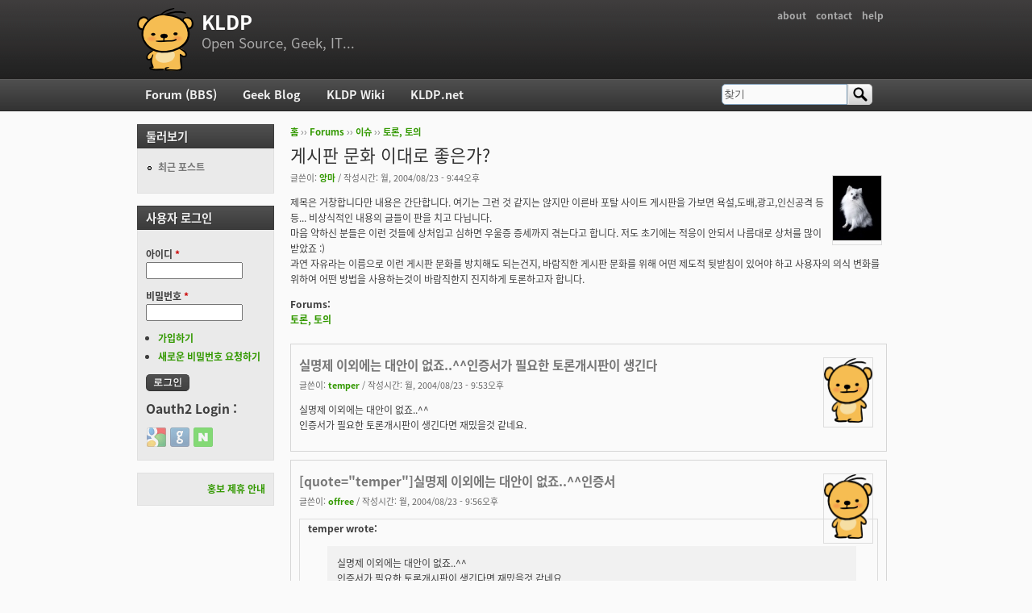

--- FILE ---
content_type: text/html; charset=utf-8
request_url: https://kldp.org/comment/131833
body_size: 22247
content:
<!DOCTYPE html PUBLIC "-//W3C//DTD XHTML+RDFa 1.0//EN"
  "http://www.w3.org/MarkUp/DTD/xhtml-rdfa-1.dtd">
<html xmlns="http://www.w3.org/1999/xhtml" xml:lang="ko" version="XHTML+RDFa 1.0" dir="ltr">

<head profile="http://www.w3.org/1999/xhtml/vocab">
  <meta http-equiv="Content-Type" content="text/html; charset=utf-8" />
<meta name="Generator" content="Drupal 7 (http://drupal.org)" />
<link rel="canonical" href="/node/39524" />
<link rel="shortlink" href="/node/39524" />
<script src="https://www.google.com/recaptcha/api.js?hl=ko" async="async" defer="defer"></script>
<link rel="shortcut icon" href="https://kldp.org/files/bluemarine_favicon.png" type="image/png" />
  <title>게시판 문화 이대로 좋은가? | KLDP</title>
  <style type="text/css" media="all">
@import url("https://kldp.org/modules/system/system.base.css?szjs0z");
@import url("https://kldp.org/modules/system/system.menus.css?szjs0z");
@import url("https://kldp.org/modules/system/system.messages.css?szjs0z");
@import url("https://kldp.org/modules/system/system.theme.css?szjs0z");
</style>
<style type="text/css" media="all">
@import url("https://kldp.org/modules/aggregator/aggregator.css?szjs0z");
@import url("https://kldp.org/modules/book/book.css?szjs0z");
</style>
<style type="text/css" media="screen">
@import url("https://kldp.org/sites/all/modules/codefilter/codefilter.css?szjs0z");
</style>
<style type="text/css" media="all">
@import url("https://kldp.org/modules/comment/comment.css?szjs0z");
@import url("https://kldp.org/modules/field/theme/field.css?szjs0z");
@import url("https://kldp.org/sites/all/modules/google_cse/google_cse.css?szjs0z");
@import url("https://kldp.org/sites/all/modules/logintoboggan/logintoboggan.css?szjs0z");
@import url("https://kldp.org/modules/node/node.css?szjs0z");
@import url("https://kldp.org/modules/poll/poll.css?szjs0z");
@import url("https://kldp.org/modules/search/search.css?szjs0z");
@import url("https://kldp.org/modules/user/user.css?szjs0z");
@import url("https://kldp.org/modules/forum/forum.css?szjs0z");
@import url("https://kldp.org/sites/all/modules/views/css/views.css?szjs0z");
</style>
<style type="text/css" media="all">
@import url("https://kldp.org/sites/all/modules/ctools/css/ctools.css?szjs0z");
@import url("https://kldp.org/sites/all/modules/geshifilter/geshifilter.css?szjs0z");
@import url("https://kldp.org/sites/all/modules/hybridauth/css/hybridauth.css?szjs0z");
@import url("https://kldp.org/sites/all/modules/hybridauth/css/hybridauth.modal.css?szjs0z");
@import url("https://kldp.org/sites/all/modules/hybridauth/plugins/icon_pack/hybridauth_24/hybridauth_24.css?szjs0z");
</style>
<style type="text/css" media="all">
@import url("https://kldp.org/sites/all/themes/cti_flex/css/html-reset.css?szjs0z");
@import url("https://kldp.org/sites/all/themes/cti_flex/css/cti-flex-style.css?szjs0z");
@import url("https://kldp.org/sites/all/themes/cti_flex/css/layout.css?szjs0z");
@import url("https://kldp.org/sites/all/themes/cti_flex/css/color-schemes.css?szjs0z");
@import url("https://kldp.org/sites/all/themes/cti_flex/css/local.css?szjs0z");
</style>
<style type="text/css" media="print">
@import url("https://kldp.org/sites/all/themes/cti_flex/css/print.css?szjs0z");
</style>

<!--[if lte IE 7]>
<style type="text/css" media="all">
@import url("https://kldp.org/sites/all/themes/cti_flex/css/ie7.css?szjs0z");
</style>
<![endif]-->

<!--[if lte IE 6]>
<style type="text/css" media="all">
@import url("https://kldp.org/sites/all/themes/cti_flex/css/ie6.css?szjs0z");
</style>
<![endif]-->
  <script type="text/javascript" src="https://kldp.org/files/js/js_YD9ro0PAqY25gGWrTki6TjRUG8TdokmmxjfqpNNfzVU.js"></script>
<script type="text/javascript" src="https://kldp.org/files/js/js_OleKOf9_B3i8KMuL1Hw42y0CdgVBVJBkK2f0bnCIGKY.js"></script>
<script type="text/javascript" src="https://kldp.org/files/js/js__0GEwrSswpmLLIbd-XKCdq51IPmRtjjqbOFdJrNpj4w.js"></script>
<script type="text/javascript" src="https://kldp.org/files/js/js_EsJb9YzzrZ3UjCXUIhUg5_MnHnu_FaK6iwnfnCNYiiw.js"></script>
<script type="text/javascript">
<!--//--><![CDATA[//><!--
jQuery.extend(Drupal.settings, {"basePath":"\/","pathPrefix":"","setHasJsCookie":0,"ajaxPageState":{"theme":"cti_flex","theme_token":"IgDj1MuUESf0YF5eIdI4-eQiKNwFAvsaMp1iGTde3NM","js":{"misc\/jquery.js":1,"misc\/jquery-extend-3.4.0.js":1,"misc\/jquery-html-prefilter-3.5.0-backport.js":1,"misc\/jquery.once.js":1,"misc\/drupal.js":1,"misc\/jquery.cookie.js":1,"misc\/form-single-submit.js":1,"sites\/all\/modules\/admin_menu\/admin_devel\/admin_devel.js":1,"sites\/all\/modules\/codefilter\/codefilter.js":1,"sites\/all\/modules\/google_cse\/google_cse.js":1,"public:\/\/languages\/ko_A8kQKKBLpEkBQhwaAVX1-IH5yAk4PUr94ATGXCB8aSY.js":1,"sites\/all\/modules\/captcha\/captcha.js":1,"sites\/all\/modules\/hybridauth\/js\/hybridauth.modal.js":1,"sites\/all\/modules\/hybridauth\/js\/hybridauth.onclick.js":1},"css":{"modules\/system\/system.base.css":1,"modules\/system\/system.menus.css":1,"modules\/system\/system.messages.css":1,"modules\/system\/system.theme.css":1,"modules\/aggregator\/aggregator.css":1,"modules\/book\/book.css":1,"sites\/all\/modules\/codefilter\/codefilter.css":1,"modules\/comment\/comment.css":1,"modules\/field\/theme\/field.css":1,"sites\/all\/modules\/google_cse\/google_cse.css":1,"sites\/all\/modules\/logintoboggan\/logintoboggan.css":1,"modules\/node\/node.css":1,"modules\/poll\/poll.css":1,"modules\/search\/search.css":1,"modules\/user\/user.css":1,"modules\/forum\/forum.css":1,"sites\/all\/modules\/views\/css\/views.css":1,"sites\/all\/modules\/ctools\/css\/ctools.css":1,"sites\/all\/modules\/geshifilter\/geshifilter.css":1,"sites\/all\/modules\/hybridauth\/css\/hybridauth.css":1,"sites\/all\/modules\/hybridauth\/css\/hybridauth.modal.css":1,"sites\/all\/modules\/hybridauth\/plugins\/icon_pack\/hybridauth_24\/hybridauth_24.css":1,"sites\/all\/themes\/cti_flex\/css\/html-reset.css":1,"sites\/all\/themes\/cti_flex\/css\/cti-flex-style.css":1,"sites\/all\/themes\/cti_flex\/css\/wireframes.css":1,"sites\/all\/themes\/cti_flex\/css\/layout.css":1,"sites\/all\/themes\/cti_flex\/css\/color-schemes.css":1,"sites\/all\/themes\/cti_flex\/css\/local.css":1,"sites\/all\/themes\/cti_flex\/css\/print.css":1,"sites\/all\/themes\/cti_flex\/css\/ie7.css":1,"sites\/all\/themes\/cti_flex\/css\/ie6.css":1}},"googleCSE":{"cx":"partner-pub-6651292044448473:jz430d1s80g","language":"ko","resultsWidth":600,"domain":"www.google.com","showWaterMark":1},"urlIsAjaxTrusted":{"\/comment\/131833":true,"\/node\/39524?destination=node\/39524%3Fpage%3D0":true}});
//--><!]]>
</script>
</head>
<body class="html not-front not-logged-in one-sidebar sidebar-first page-node page-node- page-node-39524 node-type-forum section-node fixed-layout full-background black_bg black_accent font-family-notokr font-size-12 none" >
  <div id="skip-link">
    <a href="#main-menu" class="element-invisible element-focusable">Jump to Navigation</a>
  </div>
    
<div id="page-wrapper"><div id="page" ">

  <div id="header"><div class="section clearfix">

          <h2 class="element-invisible">부 메뉴</h2><ul id="secondary-menu" class="links inline clearfix"><li class="menu-94 first"><a href="https://wiki.kldp.org/wiki.php/KLDP" title="">about</a></li>
<li class="menu-96"><a href="/contact">contact</a></li>
<li class="menu-95 last"><a href="http://wiki.kldp.org/wiki.php/DrupalHandbook">help</a></li>
</ul>    
          <a href="/" title="홈" rel="home" id="logo"><img src="https://kldp.org/files/bluemarine_logo.png" alt="홈" /></a>
    
          <div id="name-and-slogan">
                              <div id="site-name"><strong>
              <a href="/" title="홈" rel="home"><span>KLDP</span></a>
            </strong></div>
                  
                  <div id="site-slogan">Open Source, Geek, IT...</div>
              </div><!-- /#name-and-slogan -->
    
    
  </div></div><!-- /.section, /#header -->

  <div id="main-wrapper"><div id="main" class="clearfix with-navigation">

    <div id="content" class="column"><div class="section">
            <div class="breadcrumb"><h2 class="element-invisible">현재 위치</h2><a href="/">홈</a> ›› <a href="/forum">Forums</a> ›› <a href="/forum/30">이슈</a> ›› <a href="/forum/32">토론, 토의</a></div>      <a id="main-content"></a>
                    <h1 class="title" id="page-title">게시판 문화 이대로 좋은가?</h1>
                                <div class="tabs"></div>
                          <div class="region region-content">
    <div id="block-system-main" class="block block-system first last odd">

      
  <div class="content">
    <div id="node-39524" class="node node-forum view-mode-full clearfix">

    <div class="user-picture">
    <a href="/user/2800" title="사용자 프로필 보기"><img src="https://kldp.org/files/pictures/1252629966422d1fb0a79b4.jpg" alt="앙마의 이미지" title="앙마의 이미지" /></a>  </div>

      
  
      <div class="submitted">
      글쓴이: <a href="/user/2800" title="사용자 프로필 보기" class="username">앙마</a> / 작성시간: 월, 2004/08/23 - 9:44오후    </div>
  
  <div class="content">
    <div class="field field-name-body field-type-text-with-summary field-label-hidden"><div class="field-items"><div class="field-item even"><p>제목은 거창합니다만 내용은 간단합니다. 여기는 그런 것 같지는 않지만 이른바 포탈 사이트 게시판을 가보면 욕설,도배,광고,인신공격 등등... 비상식적인 내용의 글들이 판을 치고 다닙니다.<br />
마음 약하신 분들은 이런 것들에 상처입고 심하면 우울증 증세까지 겪는다고 합니다. 저도 초기에는 적응이 안되서 나름대로 상처를 많이 받았죠 :)<br />
과연 자유라는 이름으로 이런 게시판 문화를 방치해도 되는건지, 바람직한 게시판 문화를 위해 어떤 제도적 뒷받침이 있어야 하고 사용자의 의식 변화를 위하여 어떤 방법을 사용하는것이 바람직한지 진지하게 토론하고자 합니다.</p></div></div></div><div class="field field-name-taxonomy-forums field-type-taxonomy-term-reference field-label-above"><div class="field-label">Forums:&nbsp;</div><div class="field-items"><div class="field-item even"><a href="/forum/32">토론, 토의</a></div></div></div>  </div>

  
  <div id="comments" class="comment-wrapper">
  
  <a id="comment-131806"></a>
<div class="comment first odd first odd clearfix">
    <div class="user-picture">
    <a href="/user/5717" title="사용자 프로필 보기"><img src="/files/bluemarine_logo.png" alt="temper의 이미지" title="temper의 이미지" /></a>  </div>

        <h3 class="comment-title comment-title">
      <a href="/comment/131806#comment-131806" class="permalink" rel="bookmark">실명제 이외에는 대안이 없죠..^^인증서가 필요한 토론개시판이 생긴다</a>          </h3>
    
  
  <div class="submitted">
        글쓴이: <a href="/user/5717" title="사용자 프로필 보기" class="username">temper</a> / 작성시간: 월, 2004/08/23 - 9:53오후  </div>

  <div class="content">
    <div class="field field-name-comment-body field-type-text-long field-label-hidden"><div class="field-items"><div class="field-item even"><p>실명제 이외에는 대안이 없죠..^^<br />
인증서가 필요한 토론개시판이 생긴다면 재밌을것 같네요.</p></div></div></div>      </div>

  </div><!-- /.comment -->
<a id="comment-131807"></a>
<div class="comment even even clearfix">
    <div class="user-picture">
    <a href="/user/1575" title="사용자 프로필 보기"><img src="/files/bluemarine_logo.png" alt="offree의 이미지" title="offree의 이미지" /></a>  </div>

        <h3 class="comment-title comment-title">
      <a href="/comment/131807#comment-131807" class="permalink" rel="bookmark">[quote=&quot;temper&quot;]실명제 이외에는 대안이 없죠..^^인증서</a>          </h3>
    
  
  <div class="submitted">
        글쓴이: <a href="/user/1575" title="사용자 프로필 보기" class="username">offree</a> / 작성시간: 월, 2004/08/23 - 9:56오후  </div>

  <div class="content">
    <div class="field field-name-comment-body field-type-text-long field-label-hidden"><div class="field-items"><div class="field-item even"><p></p><div class="bb-quote"><b>temper wrote:</b><blockquote class="bb-quote-body">실명제 이외에는 대안이 없죠..^^<br />
인증서가 필요한 토론개시판이 생긴다면 재밌을것 같네요.</blockquote></div>

<p>그렇게 되면. "가식" 의 극치를 볼 수 있게 되지 않을지..</p></div></div></div>          <div class="user-signature clearfix">
        <p>사용자가 바꾸어 나가자!!</p>

<p>= about me =<br /><a href="http://wiki.kldp.org/wiki.php/offree" rel="nofollow">http://wiki.kldp.org/wiki.php/offree</a> , <a href="http://people.kldp.org/~offree/soojung" class="bb-url" rel="nofollow">DeVlog</a> , google talk : offree at gmail.com</p>      </div>
      </div>

  </div><!-- /.comment -->
<a id="comment-131808"></a>
<div class="comment odd odd clearfix">
    <div class="user-picture">
    <a href="/user/10416" title="사용자 프로필 보기"><img src="https://kldp.org/files/pictures/picture-10416.png" alt="zz181321의 이미지" title="zz181321의 이미지" /></a>  </div>

        <h3 class="comment-title comment-title">
      <a href="/comment/131808#comment-131808" class="permalink" rel="bookmark">솔직히, 무슨 제약을 가한다는 식으로는 그런 것들을 다 막기 힘들 것 같</a>          </h3>
    
  
  <div class="submitted">
        글쓴이: <a href="/user/10416" title="사용자 프로필 보기" class="username">zz181321</a> / 작성시간: 월, 2004/08/23 - 11:37오후  </div>

  <div class="content">
    <div class="field field-name-comment-body field-type-text-long field-label-hidden"><div class="field-items"><div class="field-item even"><p>솔직히, 무슨 제약을 가한다는 식으로는 그런 것들을 다 막기 힘들 것 같습니다.</p>

<p>어떤 옛날 얘기에서, 한 왕이 앞으로 거짓말을 하면 처형하겠다고 하자, 다음날 자신이 처형대 위에서 처형당할 것이라고 한 바보의 이야기 처럼, 어떤 규약이나 제약으로 막기는 힘들지 않을까 하는게 제 생각입니다.</p>

<p>제 생각에는 지금 당장 바뀌기는 힘들지 않을까 생각합니다.</p>

<p>그 보다는, 스스로 그러한 일을 자제 하도록, 학교 교육에서 그런걸 가르쳐야 한다고 생각합니다.(물론 지금 당장 효력을 발휘하는 그런 것들을 하지 말자는 건 아닙니다)</p>

<p>흔히 요즘 욕이 되고 있는 '초딩'만 해도 그렇다고 생각합니다.</p>

<p>애들이 모르니까 그런 것이라고 전 생각하고싶습니다. 아니라면 정말 우울해 지는 이야기겠지만요 ^^;</p>

<p>학교에서도 그저 그러면 안 된다 따위의 판에 박은 교육은 하나마나라고 생각합니다.</p>

<p>그보다는, 왜 더불어 살아야하는가, 왜 타인을 존중해 주어야 하는가, 결국 화살은 자기자신에게도 돌아올 것이며, 자신의 생각 없는 행동으로 인해 상처 받을 남의 입장에 대해서 생각을 할 수 있는 그런 기회를 만들어 주어야 한다고 생각합니다.</p>

<p>그런 얘기들을 통해 '권유'를 해야지 강제성을 띄게 되면... 아무래도 반발로 더 그러한 일을 하는 사람이 생길지 않을지....</p>

<p>물론 여태 제가 한 얘기는 탁상공론쪽에 가깝다는 걸 저도 압니다 ^^;;</p>

<p>저는 아직 어려서 결혼은 안 해 자식이 없지만, 훗날 아이들이 생긴다면 꼭 그런걸 얘기해 주고 스스로 생각할 기회를 주고, 그를 통해 이성적인 아이가 되었으면 하는 바램을 가지고 있습니다.</p>

<p>제 생각은 이랬습니다 ^^;</p></div></div></div>      </div>

  </div><!-- /.comment -->
<a id="comment-131809"></a>
<div class="comment comment-by-node-author even even clearfix">
    <div class="user-picture">
    <a href="/user/2800" title="사용자 프로필 보기"><img src="https://kldp.org/files/pictures/1252629966422d1fb0a79b4.jpg" alt="앙마의 이미지" title="앙마의 이미지" /></a>  </div>

        <h3 class="comment-title comment-title">
      <a href="/comment/131809#comment-131809" class="permalink" rel="bookmark">[quote]그렇게 되면. &quot;가식&quot; 의 극치를 볼 수 있게 되지 않을지.</a>          </h3>
    
  
  <div class="submitted">
        글쓴이: <a href="/user/2800" title="사용자 프로필 보기" class="username">앙마</a> / 작성시간: 화, 2004/08/24 - 12:05오전  </div>

  <div class="content">
    <div class="field field-name-comment-body field-type-text-long field-label-hidden"><div class="field-items"><div class="field-item even"><p></p><div class="bb-quote">Quote:<blockquote class="bb-quote-body">그렇게 되면. "가식" 의 극치를 볼 수 있게 되지 않을지..</blockquote></div><br />
요즘 포탈 사이트 자유 게시판을 보면 차라리 가식이 나을거라는 생각까지 듭니다. -_-</div></div></div>          <div class="user-signature clearfix">
        <p>autography</p>

<p>인간에게는 자신의 운명을 거부할 권리가 있다. </p>      </div>
      </div>

  </div><!-- /.comment -->
<a id="comment-131810"></a>
<div class="comment odd odd clearfix">
    <div class="user-picture">
    <a href="/user/773" title="사용자 프로필 보기"><img src="/files/bluemarine_logo.png" alt="shyxu의 이미지" title="shyxu의 이미지" /></a>  </div>

        <h3 class="comment-title comment-title">
      <a href="/comment/131810#comment-131810" class="permalink" rel="bookmark">실명제라..</a>          </h3>
    
  
  <div class="submitted">
        글쓴이: <a href="/user/773" title="사용자 프로필 보기" class="username">shyxu</a> / 작성시간: 화, 2004/08/24 - 12:32오전  </div>

  <div class="content">
    <div class="field field-name-comment-body field-type-text-long field-label-hidden"><div class="field-items"><div class="field-item even"><p>저는 실명제는 반대합니다.<br />
자유를 박탈하면서까지 질서를 잡는다는건 별로 좋아할만한것은 아니네요.</p>

<p>가식이라고 했지만 거꾸로 말하면<br />
그 게시판에서 개개인이 말할 자유가 박탈되는 거죠.</p>

<p>'왜 실명 내놓고 떳떳하게 말하지 못하느냐'</p>

<p>라고 제일 많이 얘기하겠지만<br />
어떤 곳에서는 그렇지 못한 곳이 훨씬 많습니다.<br />
그러니까, 당당하게 얘기할 수 있는건데도 떳떳하게 얘기 못하는 곳이 많다는거죠.<br />
익명이 가능해서 그런게 아니냐고 말할지도 모르겠지만<br />
실명이라도 분위기가 그런데는 다 그렇습니다.<br />
제가 회사에서 노조얘기 제대로 못하듯이 말이죠.</p>

<p>실명제라면 좀 꺼림칙하기도 합니다.<br />
어딜 가나 실명을 대고 주민번호까지 쳐야 한다니.. --;;</p>

<p>헌데 게시판 문화는 좀 바뀌긴 바뀌어야 한다고 생각됩니다.<br />
모든 공공 게시판이 kldp bbs 처럼 예의가 잘 지켜지는 곳이라면 얼마나 좋을까요...</p>

<p>아뭏든 전 위에 분 말씀처럼 어떠한 것을 억압한다고 해서 해결이 될 문제는 아니라고 생각되네요.</p></div></div></div>          <div class="user-signature clearfix">
        <p>Since 2003. <br />
지금은 맥유저...<br />
---<br /><a href="http://jtjoo.com" rel="nofollow">http://jtjoo.com</a></p>      </div>
      </div>

  </div><!-- /.comment -->
<a id="comment-131811"></a>
<div class="comment comment-by-node-author even even clearfix">
    <div class="user-picture">
    <a href="/user/2800" title="사용자 프로필 보기"><img src="https://kldp.org/files/pictures/1252629966422d1fb0a79b4.jpg" alt="앙마의 이미지" title="앙마의 이미지" /></a>  </div>

        <h3 class="comment-title comment-title">
      <a href="/comment/131811#comment-131811" class="permalink" rel="bookmark">Re: 실명제라..</a>          </h3>
    
  
  <div class="submitted">
        글쓴이: <a href="/user/2800" title="사용자 프로필 보기" class="username">앙마</a> / 작성시간: 화, 2004/08/24 - 12:45오전  </div>

  <div class="content">
    <div class="field field-name-comment-body field-type-text-long field-label-hidden"><div class="field-items"><div class="field-item even"><p></p><div class="bb-quote">Quote:<blockquote class="bb-quote-body"><br />
가식이라고 했지만 거꾸로 말하면<br />
그 게시판에서 개개인이 말할 자유가 박탈되는 거죠.<br /></blockquote></div><br />
저도 게시판 실명제에 거부감을 갖고 있긴 하지만...<br />
그것을 자유의 박탈이라고 생각하지는 않습니다. 자유의 제한이란 표현이 맞겠지요. 그리고 최소한의 범위에서 자유는 제한되어야 합니다. 무제한의 자유는 방종과 다름없습니다. 세상이 천사만 사는곳이라면 상관없겠지만... 지금까지 보아 온 바로는 전혀 그렇지 않더군요. 극단적 처방이고 지양해야할 해결책이지만 이도저도 안되면 최후의 방법으로 게시판 실명제를 택할수밖에 없다고 생각합니다.<br /><div class="bb-quote">Quote:<blockquote class="bb-quote-body"><br />
'왜 실명 내놓고 떳떳하게 말하지 못하느냐'<br />
라고 제일 많이 얘기하겠지만<br />
어떤 곳에서는 그렇지 못한 곳이 훨씬 많습니다.<br />
그러니까, 당당하게 얘기할 수 있는건데도 떳떳하게 얘기 못하는 곳이 많다는거죠.<br />
익명이 가능해서 그런게 아니냐고 말할지도 모르겠지만<br />
실명이라도 분위기가 그런데는 다 그렇습니다.<br />
제가 회사에서 노조얘기 제대로 못하듯이 말이죠.<br />
실명제라면 좀 꺼림칙하기도 합니다.<br />
어딜 가나 실명을 대고 주민번호까지 쳐야 한다니.. --;;<br /></blockquote></div><br />
동의합니다.<br /><div class="bb-quote">Quote:<blockquote class="bb-quote-body"><br />
헌데 게시판 문화는 좀 바뀌긴 바뀌어야 한다고 생각됩니다.<br />
모든 공공 게시판이 kldp bbs 처럼 예의가 잘 지켜지는 곳이라면 얼마나 좋을까요... 아뭏든 전 위에 분 말씀처럼 어떠한 것을 억압한다고 해서 해결이 될 문제는 아니라고 생각되네요.<br /></blockquote></div><br />
그러게요. 정말 이곳만 같으면 맘놓고 하고 싶은 말 다하면서 살 수 있을것 같은데요. 다른 게시판은 솔직히 글 쓰기 무섭습니다. -_-</div></div></div>          <div class="user-signature clearfix">
        <p>autography</p>

<p>인간에게는 자신의 운명을 거부할 권리가 있다. </p>      </div>
      </div>

  </div><!-- /.comment -->
<a id="comment-131812"></a>
<div class="comment odd odd clearfix">
    <div class="user-picture">
    <a href="/user/4123" title="사용자 프로필 보기"><img src="/files/bluemarine_logo.png" alt="mycluster의 이미지" title="mycluster의 이미지" /></a>  </div>

        <h3 class="comment-title comment-title">
      <a href="/comment/131812#comment-131812" class="permalink" rel="bookmark">실명제냐 지금같은 비실명이나 고민 할 것 없이 그냥 게시판이라는 것을 없</a>          </h3>
    
  
  <div class="submitted">
        글쓴이: <a href="/user/4123" title="사용자 프로필 보기" class="username">mycluster</a> / 작성시간: 화, 2004/08/24 - 1:35오전  </div>

  <div class="content">
    <div class="field field-name-comment-body field-type-text-long field-label-hidden"><div class="field-items"><div class="field-item even"><p>실명제냐 지금같은 비실명이나 고민 할 것 없이 그냥 게시판이라는 것을 없애버리면 심플하지요. 엠파스 뉴스에 댓글이 꼴뵈기 싫어서 네이버 뉴스로 갔더니만 요즘은 더 하더군요. 그래서, 종이신문을 보면 아주 기사에 몰입할 수 있어서 좋습니다...<br />
게시판을 없애버리는 것이 가장 좋은 방법이라고 보입니다.</p></div></div></div>          <div class="user-signature clearfix">
        <p>--------------------------------<br />
윈도위의 리눅스 윈도위의 윈도우 리눅스위의 익스플로러</p>      </div>
      </div>

  </div><!-- /.comment -->
<a id="comment-131813"></a>
<div class="comment even even clearfix">
    <div class="user-picture">
    <a href="/user/6433" title="사용자 프로필 보기"><img src="/files/bluemarine_logo.png" alt="matrix의 이미지" title="matrix의 이미지" /></a>  </div>

        <h3 class="comment-title comment-title">
      <a href="/comment/131813#comment-131813" class="permalink" rel="bookmark">..</a>          </h3>
    
  
  <div class="submitted">
        글쓴이: <a href="/user/6433" title="사용자 프로필 보기" class="username">matrix</a> / 작성시간: 화, 2004/08/24 - 1:49오전  </div>

  <div class="content">
    <div class="field field-name-comment-body field-type-text-long field-label-hidden"><div class="field-items"><div class="field-item even"><p>그렇습니다.<br />
게시판을 없애버리면 간단히 해결됩니다.</p>

<p>개인적으로 kldp 에서도 자유게시판은 없애버렸으면 하는 바램이 있습니다.<br />
그리고..</p>

<p>실명제는 찬성입니다.<br />
다른 사이트 특히 실명제를 하는 신문 사이트에서는 제 이름을 나타내며 '하고 싶은 말' 다 하고 있습니다. </p>

<p>다른 분들도 그렇게 하고있으며 자유.. 머 이런 단어도 떠오르지 않습니다.</p>

<p>다음이나 네이버 , 엠파스 .. '필명'을 사용하지만 사실 모두 실명이죠..</p>

<p>alias일뿐이라 그렇게 느끼는 거지만요..</p>

<p>Freedom is not free.</p></div></div></div>          <div class="user-signature clearfix">
        <p>How do you define Real?</p>      </div>
      </div>

  </div><!-- /.comment -->
<a id="comment-131814"></a>
<div class="comment odd odd clearfix">
    <div class="user-picture">
    <a href="/user/4131" title="사용자 프로필 보기"><img src="/files/bluemarine_logo.png" alt="fibonacci의 이미지" title="fibonacci의 이미지" /></a>  </div>

        <h3 class="comment-title comment-title">
      <a href="/comment/131814#comment-131814" class="permalink" rel="bookmark">....</a>          </h3>
    
  
  <div class="submitted">
        글쓴이: <a href="/user/4131" title="사용자 프로필 보기" class="username">fibonacci</a> / 작성시간: 화, 2004/08/24 - 5:25오전  </div>

  <div class="content">
    <div class="field field-name-comment-body field-type-text-long field-label-hidden"><div class="field-items"><div class="field-item even"><p>중요한것은 실명제의 여부가 아닙니다.<br />
다른 네티즌들을 오프라인에서 대하듯 정중하게 대할수 있는 매너가 있느냐의 여부겠죠.<br />
간단한 예로, 유명 신문의 실명제 게시판들을 보면 됩니다.<br />
익명의 게시판 이상의 수준으로 인신공격과 육두문자 각종 험담으로 도배가 되어 있습니다.<br />
실명제가 중요한 것이 아니라, 사이트에 들르는 사람의 수준이 중요한 것이겠죠.</p></div></div></div>          <div class="user-signature clearfix">
        <p>No Pain, No Gain.</p>      </div>
      </div>

  </div><!-- /.comment -->
<a id="comment-131815"></a>
<div class="comment even even clearfix">
    <div class="user-picture">
    <a href="/user/1216" title="사용자 프로필 보기"><img src="/files/bluemarine_logo.png" alt="hanbak의 이미지" title="hanbak의 이미지" /></a>  </div>

        <h3 class="comment-title comment-title">
      <a href="/comment/131815#comment-131815" class="permalink" rel="bookmark">예전에는 익명이어서 서로 조심하고 예의를 갖췄는데 요즘은 익명이라 서로에</a>          </h3>
    
  
  <div class="submitted">
        글쓴이: <a href="/user/1216" title="사용자 프로필 보기" class="username">hanbak</a> / 작성시간: 화, 2004/08/24 - 10:45오전  </div>

  <div class="content">
    <div class="field field-name-comment-body field-type-text-long field-label-hidden"><div class="field-items"><div class="field-item even"><p>예전에는 익명이어서 서로 조심하고 예의를 갖췄는데 요즘은 익명이라 서로에게 함부로 대하고..</p>

<p>전 교육이 중요하다고 생각합니다. 학교에서 예절교육을 행한다면 사람들이 예의를 갖추게 되지 않을까요..</p>

<p>네트워크도 하나의 사회,  네티켓 을 가르치는 수업이 있다면 좋겠습니다.</p></div></div></div>      </div>

  </div><!-- /.comment -->
<a id="comment-131816"></a>
<div class="comment comment-by-node-author odd odd clearfix">
    <div class="user-picture">
    <a href="/user/2800" title="사용자 프로필 보기"><img src="https://kldp.org/files/pictures/1252629966422d1fb0a79b4.jpg" alt="앙마의 이미지" title="앙마의 이미지" /></a>  </div>

        <h3 class="comment-title comment-title">
      <a href="/comment/131816#comment-131816" class="permalink" rel="bookmark">[quote=&quot;hanbak&quot;]예전에는 익명이어서 서로 조심하고 예의를 갖</a>          </h3>
    
  
  <div class="submitted">
        글쓴이: <a href="/user/2800" title="사용자 프로필 보기" class="username">앙마</a> / 작성시간: 화, 2004/08/24 - 11:27오전  </div>

  <div class="content">
    <div class="field field-name-comment-body field-type-text-long field-label-hidden"><div class="field-items"><div class="field-item even"><p></p><div class="bb-quote"><b>hanbak wrote:</b><blockquote class="bb-quote-body">예전에는 익명이어서 서로 조심하고 예의를 갖췄는데 요즘은 익명이라 서로에게 함부로 대하고..

<p>전 교육이 중요하다고 생각합니다. 학교에서 예절교육을 행한다면 사람들이 예의를 갖추게 되지 않을까요..</p>

<p>네트워크도 하나의 사회,  네티켓 을 가르치는 수업이 있다면 좋겠습니다.</p></blockquote></div>

<p>물론 원론적으로야 당연히 그렇겠습니다만 개인이 조심해서 해결될 문제는 아니라고 봅니다. 제가 대학시절 교양과목에서 쓴 레포트가 하나 있는데 그 레포트의 결론은 "인터넷이란 공간 자체에서는 개인의 폭력적인 성향이 쉽게 발현될 수 있다"였습니다.  이건 불행하게도 실명을 사용해도 마찬가지였던 것으로 기억합니다. 물론 그 수는 조금 줄어들기는 하겠지요. 교육도 중요하지만 교육만으로 이 문제가 해결되기는 힘들다고 생각합니다. 지금보다 엄격하게 게시판 관리자가 악성적인 내용의 글을 가려 제제할 필요가 있다고 생각합니다. 물론 현실적으로 어려운 부분이 많겠지만 지금의 게시판 관리의 수준은 방치에 가깝습니다.</p></div></div></div>          <div class="user-signature clearfix">
        <p>autography</p>

<p>인간에게는 자신의 운명을 거부할 권리가 있다. </p>      </div>
      </div>

  </div><!-- /.comment -->
<a id="comment-131817"></a>
<div class="comment even even clearfix">
    <div class="user-picture">
    <a href="/user/1078" title="사용자 프로필 보기"><img src="https://kldp.org/files/pictures/picture-1078.gif" alt="무한포옹의 이미지" title="무한포옹의 이미지" /></a>  </div>

        <h3 class="comment-title comment-title">
      <a href="/comment/131817#comment-131817" class="permalink" rel="bookmark">구더기가 무서워서 장 못 담그랴?(의문문이었는지 잘 모르겠습니다만)</a>          </h3>
    
  
  <div class="submitted">
        글쓴이: <a href="/user/1078" title="사용자 프로필 보기" class="username">무한포옹</a> / 작성시간: 화, 2004/08/24 - 11:39오전  </div>

  <div class="content">
    <div class="field field-name-comment-body field-type-text-long field-label-hidden"><div class="field-items"><div class="field-item even"><p>구더기가 무서워서 장 못 담그랴?(의문문이었는지 잘 모르겠습니다만)</p>

<p>예전에 BBS를 쓰던 시절에는 인신공격이 없었나요? 그때도 분명히 인신공격은 존재했고 모두들(장담할 수는 없지만) 실명으로 사용해도 그러한 병폐는 존재했습니다. </p>

<p>지금 대형 포탈에서 실명이 아닌 아이디로 쓸 수 있는 서비스가 그렇게나 많습니까?</p>

<p>다들 주민등록 번호 입력하고 실명으로 가입합니다. 생성해서 가입한 거는 범죄니까 예외로 치겠습니다. </p>

<p>ID를 쓰지 말고 실명으로 적자고요? ID =&gt; 실명과 1:1 대응한다고 해도 과언이 아닙니다. </p>

<p>익명게시판에서 익명으로 주고 받는 글에 상처 받을 거면 실명으로 가입한 포탈에서 활동하고 심한 인신공격에 대해서는 현실 사회와 마찬가지로 법적 대응을 하면 됩니다. </p>

<p>실명제? 이미 거의 완성되었습니다.</p></div></div></div>          <div class="user-signature clearfix">
        <p>-------------------------------<br />
== warning 대부분 틀린 얘기입니다 warning ===</p>      </div>
      </div>

  </div><!-- /.comment -->
<a id="comment-131818"></a>
<div class="comment odd odd clearfix">
    <div class="user-picture">
    <a href="/user/2506" title="사용자 프로필 보기"><img src="/files/bluemarine_logo.png" alt="chunsj의 이미지" title="chunsj의 이미지" /></a>  </div>

        <h3 class="comment-title comment-title">
      <a href="/comment/131818#comment-131818" class="permalink" rel="bookmark">하지만 완전한 실명제가 주는 또다른 기능, 즉 상대방의 이름으로 알 수 </a>          </h3>
    
  
  <div class="submitted">
        글쓴이: <a href="/user/2506" title="사용자 프로필 보기" class="username">chunsj</a> / 작성시간: 화, 2004/08/24 - 12:06오후  </div>

  <div class="content">
    <div class="field field-name-comment-body field-type-text-long field-label-hidden"><div class="field-items"><div class="field-item even"><p>하지만 완전한 실명제가 주는 또다른 기능, 즉 상대방의 이름으로 알 수 있는<br />
정보에 대해서는 ID는 주질 못합니다. 상대방이 여자인지, 남자인지, 또 약간<br />
이름이 알려진 사람이라면 그 사람의 생각이 어떤지 어떤 이익을 위해서 움<br />
직이는 사람인지, 이런 것을 알아야 그 사람의 의견을 정확히 알 수 있겠죠.</p>

<p></p><div class="bb-quote"><b>무한포옹 wrote:</b><blockquote class="bb-quote-body">구더기가 무서워서 장 못 담그랴?(의문문이었는지 잘 모르겠습니다만)

<p>예전에 BBS를 쓰던 시절에는 인신공격이 없었나요? 그때도 분명히 인신공격은 존재했고 모두들(장담할 수는 없지만) 실명으로 사용해도 그러한 병폐는 존재했습니다. </p>

<p>지금 대형 포탈에서 실명이 아닌 아이디로 쓸 수 있는 서비스가 그렇게나 많습니까?</p>

<p>다들 주민등록 번호 입력하고 실명으로 가입합니다. 생성해서 가입한 거는 범죄니까 예외로 치겠습니다. </p>

<p>ID를 쓰지 말고 실명으로 적자고요? ID =&gt; 실명과 1:1 대응한다고 해도 과언이 아닙니다. </p>

<p>익명게시판에서 익명으로 주고 받는 글에 상처 받을 거면 실명으로 가입한 포탈에서 활동하고 심한 인신공격에 대해서는 현실 사회와 마찬가지로 법적 대응을 하면 됩니다. </p>

<p>실명제? 이미 거의 완성되었습니다.</p></blockquote></div></div></div></div>      </div>

  </div><!-- /.comment -->
<a id="comment-131819"></a>
<div class="comment even even clearfix">
    <div class="user-picture">
    <a href="/user/1078" title="사용자 프로필 보기"><img src="https://kldp.org/files/pictures/picture-1078.gif" alt="무한포옹의 이미지" title="무한포옹의 이미지" /></a>  </div>

        <h3 class="comment-title comment-title">
      <a href="/comment/131819#comment-131819" class="permalink" rel="bookmark">[quote=&quot;chunsj&quot;]하지만 완전한 실명제가 주는 또다른 기능, </a>          </h3>
    
  
  <div class="submitted">
        글쓴이: <a href="/user/1078" title="사용자 프로필 보기" class="username">무한포옹</a> / 작성시간: 화, 2004/08/24 - 12:56오후  </div>

  <div class="content">
    <div class="field field-name-comment-body field-type-text-long field-label-hidden"><div class="field-items"><div class="field-item even"><p></p><div class="bb-quote"><b>chunsj wrote:</b><blockquote class="bb-quote-body">하지만 완전한 실명제가 주는 또다른 기능, 즉 상대방의 이름으로 알 수 있는<br />
정보에 대해서는 ID는 주질 못합니다. 상대방이 여자인지, 남자인지, 또 약간<br />
이름이 알려진 사람이라면 그 사람의 생각이 어떤지 어떤 이익을 위해서 움<br />
직이는 사람인지, 이런 것을 알아야 그 사람의 의견을 정확히 알 수 있겠죠.<br /></blockquote></div>

<p>실명(겨우 두 자에서 네 자인 이름)이 주는 정보가 그렇게나 다양하고 포괄적인가요?</p>

<p>자신을 욕한 사람이 여자면 애교로 넘어가고 남자라면 전화 걸어 피터지게 싸웁니까? </p>

<p>이름이 알려진 사람이면 참습니까?</p>

<p>지금 얘기하고 있는 주제는 인터넷 게시판에서 인신공격과 같은 부작용 때문에  "게시판"이라는 인터넷의 의사표현 수단에 대해 다른 보완 조치를 해야 하나 말아야 하는가입니다. 실명제의 장단점에 대한 논의가 아닙니다.</p>

<p>실명으로 사주팔자를 보는 것도 아니므로 적어도 그 글에 ID만 달려있으면 글쓴이를 추적할 수 있을 만큼은 되어있다라는 게 제가 쓴 글의 골자입니다.</p></div></div></div>          <div class="user-signature clearfix">
        <p>-------------------------------<br />
== warning 대부분 틀린 얘기입니다 warning ===</p>      </div>
      </div>

  </div><!-- /.comment -->
<a id="comment-131820"></a>
<div class="comment odd odd clearfix">
    <div class="user-picture">
    <a href="/user/154" title="사용자 프로필 보기"><img src="https://kldp.org/files/pictures/picture-154.png" alt="ㅡ,.ㅡ;;의 이미지" title="ㅡ,.ㅡ;;의 이미지" /></a>  </div>

        <h3 class="comment-title comment-title">
      <a href="/comment/131820#comment-131820" class="permalink" rel="bookmark">실명제한다면 저는 가입하지 않을겁니다. 물론 쓰지도 읽지도 오지도 않을겁</a>          </h3>
    
  
  <div class="submitted">
        글쓴이: <a href="/user/154" title="사용자 프로필 보기" class="username">ㅡ,.ㅡ;;</a> / 작성시간: 화, 2004/08/24 - 1:10오후  </div>

  <div class="content">
    <div class="field field-name-comment-body field-type-text-long field-label-hidden"><div class="field-items"><div class="field-item even"><p>실명제한다면 저는 가입하지 않을겁니다. 물론 쓰지도 읽지도 오지도 않을겁니다.</p>

<p>자유롭게 말할수 없는곳에 있을필요가 없지요.</p>

<p>어떤호텔에가면 자신의 말과행동을 감시하여 동영상을 저장해두는 카메라를 붙여 놓는거나 마찬가지지요..</p>

<p>사람은 누구나 실수를 하기마련인데 그실수가 영원히 지워지지않을 오점으로 남는다면 누가 첨부터 말이나 하려할까..</p></div></div></div>          <div class="user-signature clearfix">
        <p><br />
----------------------------------------------------------------------------<br /></p>      </div>
      </div>

  </div><!-- /.comment -->
<a id="comment-131821"></a>
<div class="comment comment-by-node-author even even clearfix">
    <div class="user-picture">
    <a href="/user/2800" title="사용자 프로필 보기"><img src="https://kldp.org/files/pictures/1252629966422d1fb0a79b4.jpg" alt="앙마의 이미지" title="앙마의 이미지" /></a>  </div>

        <h3 class="comment-title comment-title">
      <a href="/comment/131821#comment-131821" class="permalink" rel="bookmark">[quote=&quot;ㅡ,.ㅡ;;&quot;]실명제한다면 저는 가입하지 않을겁니다. 물론</a>          </h3>
    
  
  <div class="submitted">
        글쓴이: <a href="/user/2800" title="사용자 프로필 보기" class="username">앙마</a> / 작성시간: 화, 2004/08/24 - 1:48오후  </div>

  <div class="content">
    <div class="field field-name-comment-body field-type-text-long field-label-hidden"><div class="field-items"><div class="field-item even"><p></p><div class="bb-quote"><b>ㅡ,.ㅡ;; wrote:</b><blockquote class="bb-quote-body">실명제한다면 저는 가입하지 않을겁니다. 물론 쓰지도 읽지도 오지도 않을겁니다.

<p>자유롭게 말할수 없는곳에 있을필요가 없지요.</p>

<p>어떤호텔에가면 자신의 말과행동을 감시하여 동영상을 저장해두는 카메라를 붙여 놓는거나 마찬가지지요..</p>

<p>사람은 누구나 실수를 하기마련인데 그실수가 영원히 지워지지않을 오점으로 남는다면 누가 첨부터 말이나 하려할까..</p></blockquote></div>

<p>그 실수가 실수한 본인한테만 영향을 주는 실수라면 님의 말씀이 전적으로 옳습니다. 그러나 호텔의 동영상과 이 문제가 같을 수는 없습니다. 호텔에서 개인이 불륜을 저지르건 그 동영상이 인터넷에 유포되건 그건 전적으로 개인이나 그 가족에 국한된 문제입니다. 물론 그 동영상을 유포시킨 사람들을 처벌해야하는 것도 당연하지요. 타인에게 피혜를 입혔으니까요. 이건 자신이 저지른 일을 자신이 되돌려 받는 것입니다. 개인적인 문제이므로 관련된 자가 아닌 사람이 이 사람의 행위를 판단하는것은 잘못된겁니다. 그러나, 자신의 실수로 인해 자신과 전혀 상관없는 상대방이 유무형의 피혜를 입을 수 있다면 과연 그 실수를 실수로만 볼 수 있을까요?</p></div></div></div>          <div class="user-signature clearfix">
        <p>autography</p>

<p>인간에게는 자신의 운명을 거부할 권리가 있다. </p>      </div>
      </div>

  </div><!-- /.comment -->
<a id="comment-131822"></a>
<div class="comment odd odd clearfix">
    <div class="user-picture">
    <a href="/user/1078" title="사용자 프로필 보기"><img src="https://kldp.org/files/pictures/picture-1078.gif" alt="무한포옹의 이미지" title="무한포옹의 이미지" /></a>  </div>

        <h3 class="comment-title comment-title">
      <a href="/comment/131822#comment-131822" class="permalink" rel="bookmark">[quote=&quot;앙마&quot;]그 실수가 실수한 본인한테만 영향을 주는 실수라</a>          </h3>
    
  
  <div class="submitted">
        글쓴이: <a href="/user/1078" title="사용자 프로필 보기" class="username">무한포옹</a> / 작성시간: 화, 2004/08/24 - 2:43오후  </div>

  <div class="content">
    <div class="field field-name-comment-body field-type-text-long field-label-hidden"><div class="field-items"><div class="field-item even"><p></p><div class="bb-quote"><b>앙마 wrote:</b><blockquote class="bb-quote-body"><br />
그 실수가 실수한 본인한테만 영향을 주는 실수라면 님의 말씀이 전적으로 옳습니다. 그러나 호텔의 동영상과 이 문제가 같을 수는 없습니다. 호텔에서 개인이 불륜을 저지르건 그 동영상이 인터넷에 유포되건 그건 전적으로 개인이나 그 가족에 국한된 문제입니다. 물론 그 동영상을 유포시킨 사람들을 처벌해야하는 것도 당연하지요. 타인에게 피혜를 입혔으니까요. 이건 자신이 저지른 일을 자신이 되돌려 받는 것입니다. 개인적인 문제이므로 관련된 자가 아닌 사람이 이 사람의 행위를 판단하는것은 잘못된겁니다. 그러나, 자신의 실수로 인해 자신과 전혀 상관없는 상대방이 유무형의 피혜를 입을 수 있다면 과연 그 실수를 실수로만 볼 수 있을까요?</blockquote></div>

<p>먼가 잘 못 생각하시는 게 아닙니까? (왜 꼭 불륜이라고 생각하시는 건지?)</p>

<p>사생활의 보호와 자신이 의견을 (적극적으로) 올리는 게시판은 다른 이야기라고 봅니다.</p>

<p>그리고 글의 문맥이 눈에 잘 안 들어옵니다. 호텔의 감시 카메라를 말씀하고 계신 건지 게시판에 무분별하고 책임감이 결여된 채 올라오는 악의적인 댓글에 대한 말씀을 하고 계신 지 알기 어렵게 적으셨네요.</p></div></div></div>          <div class="user-signature clearfix">
        <p>-------------------------------<br />
== warning 대부분 틀린 얘기입니다 warning ===</p>      </div>
      </div>

  </div><!-- /.comment -->
<a id="comment-131823"></a>
<div class="comment comment-by-node-author even even clearfix">
    <div class="user-picture">
    <a href="/user/2800" title="사용자 프로필 보기"><img src="https://kldp.org/files/pictures/1252629966422d1fb0a79b4.jpg" alt="앙마의 이미지" title="앙마의 이미지" /></a>  </div>

        <h3 class="comment-title comment-title">
      <a href="/comment/131823#comment-131823" class="permalink" rel="bookmark">[quote]먼가 잘 못 생각하시는 게 아닙니까? (왜 꼭 불륜이라고</a>          </h3>
    
  
  <div class="submitted">
        글쓴이: <a href="/user/2800" title="사용자 프로필 보기" class="username">앙마</a> / 작성시간: 화, 2004/08/24 - 2:50오후  </div>

  <div class="content">
    <div class="field field-name-comment-body field-type-text-long field-label-hidden"><div class="field-items"><div class="field-item even"><p></p><div class="bb-quote">Quote:<blockquote class="bb-quote-body"><br />
먼가 잘 못 생각하시는 게 아닙니까? (왜 꼭 불륜이라고 생각하시는 건지?)<br /></blockquote></div><br />
꼭 불륜이라는 것은 아니고 개인적으로 문제가 될 소지가 높은 문제 중 하나가 불륜이기 때문이기에 예를 들어본것입니다. 연인이나 부부가 호텔에서 한 일이 인터넷에 유출되는 것도 당연히 문제가 됩니다. 다만, 그것은 그들과 부도덕한 호텔측에 문제이고 님이 말씀하신것과 같이 이 문제와 결부시킬 사안은 아나라고 봅니다.<br /><div class="bb-quote">Quote:<blockquote class="bb-quote-body"><br />
그러나, 자신의 실수로 인해 자신과 전혀 상관없는 상대방이 유무형의 피혜를 입을 수 있다면 과연 그 실수를 실수로만 볼 수 있을까요?<br /></blockquote></div><br />
마지막 이 문장을 제외하고는 호텔과 관련된 이야기입니다. 마지막 문장은 게시판 문제와 관련된 문장이구요. 제가 봐도 좀 헷갈리게 적었군요. 죄송합니다. --</div></div></div>          <div class="user-signature clearfix">
        <p>autography</p>

<p>인간에게는 자신의 운명을 거부할 권리가 있다. </p>      </div>
      </div>

  </div><!-- /.comment -->
<a id="comment-131824"></a>
<div class="comment odd odd clearfix">
    <div class="user-picture">
    <a href="/user/1078" title="사용자 프로필 보기"><img src="https://kldp.org/files/pictures/picture-1078.gif" alt="무한포옹의 이미지" title="무한포옹의 이미지" /></a>  </div>

        <h3 class="comment-title comment-title">
      <a href="/comment/131824#comment-131824" class="permalink" rel="bookmark">생각컨데</a>          </h3>
    
  
  <div class="submitted">
        글쓴이: <a href="/user/1078" title="사용자 프로필 보기" class="username">무한포옹</a> / 작성시간: 화, 2004/08/24 - 2:57오후  </div>

  <div class="content">
    <div class="field field-name-comment-body field-type-text-long field-label-hidden"><div class="field-items"><div class="field-item even"><p>예전에는 (그러니까 인터넷이 개발되기 전의 선사시대 :-) 무언가 글을 쓴다는 건 무척 어렵기도 하고 어지간한 정성이 없으면 글쓰기를 싫어했다는 생각이 듭니다. </p>

<p>방학 때 일기 몇 줄 적는 것도 싫어서 끙끙대던 게 겨우 며칠 전 같은데 말이죠 ;- )</p>

<p>그러고 보면 인터넷이 우리가 살아가는 주요한 수단으로 자리 잡으며 누구나 글쓰기에 익숙해지고 있습니다. 블로그,위키까지 예를 들지 않더라도 친구의 홈페이지에 방명록, 친구에게 보내는 e메일 등등 예전에는 그렇게도 적기 싫던 글들을 돈까지 내가면서 많이들 적고 있잖습니까?</p>

<p>이렇게 글을 적는 일이 양적으로 엄청나게 팽창했는데도 실제로 글에 자신의 뜻을 바르게 적는 경우는 그다지 많지 않아 보입니다. 외계어의 사용, 무분별한 인신공격, 논지에서 벗어나서 자기가 어떤 글을 적는 지조차 몰르게 보이는 글등이 그 예죠. (광고글은 최악입니다!)</p>

<p>실명제도 좋지만 자기가 적는 글에 대한 책임감을 가질 것과 그런 글을 바르게 적을 수 있는 교육이 필요하다고 생각합니다. </p>

<p>게시판에 올라오는 수많은 댓글 중에는 눈살이 찌뿌려지는 글도 많지만, 그러한 글을 비판하고 (물로 그런 비판 중에도 비판의 대상이 되는 글과 오십보백보인 글도 많지만요) 반성을 촉구하는 글도 많습니다. 이러한 자정능력을 기르는 게 근본적인 해결책이라고 생각하며 이상론에 가까운 글을 적어보았습니다.</p></div></div></div>          <div class="user-signature clearfix">
        <p>-------------------------------<br />
== warning 대부분 틀린 얘기입니다 warning ===</p>      </div>
      </div>

  </div><!-- /.comment -->
<a id="comment-131825"></a>
<div class="comment even even clearfix">
    <div class="user-picture">
    <a href="/user/773" title="사용자 프로필 보기"><img src="/files/bluemarine_logo.png" alt="shyxu의 이미지" title="shyxu의 이미지" /></a>  </div>

        <h3 class="comment-title comment-title">
      <a href="/comment/131825#comment-131825" class="permalink" rel="bookmark">게시판 문화도 문제가 있을 수 있지만 아무데나 게시판 갖다 붙이는 사이트</a>          </h3>
    
  
  <div class="submitted">
        글쓴이: <a href="/user/773" title="사용자 프로필 보기" class="username">shyxu</a> / 작성시간: 화, 2004/08/24 - 4:46오후  </div>

  <div class="content">
    <div class="field field-name-comment-body field-type-text-long field-label-hidden"><div class="field-items"><div class="field-item even"><p>게시판 문화도 문제가 있을 수 있지만 아무데나 게시판 갖다 붙이는 사이트도 어찌 보면 문제가 있다고 생각됩니다.</p></div></div></div>          <div class="user-signature clearfix">
        <p>Since 2003. <br />
지금은 맥유저...<br />
---<br /><a href="http://jtjoo.com" rel="nofollow">http://jtjoo.com</a></p>      </div>
      </div>

  </div><!-- /.comment -->
<a id="comment-131826"></a>
<div class="comment odd odd clearfix">
    <div class="user-picture">
    <a href="/user/154" title="사용자 프로필 보기"><img src="https://kldp.org/files/pictures/picture-154.png" alt="ㅡ,.ㅡ;;의 이미지" title="ㅡ,.ㅡ;;의 이미지" /></a>  </div>

        <h3 class="comment-title comment-title">
      <a href="/comment/131826#comment-131826" class="permalink" rel="bookmark">[quote=&quot;앙마&quot;][quote=&quot;ㅡ,.ㅡ;;&quot;]실명제한다면 저는 가입</a>          </h3>
    
  
  <div class="submitted">
        글쓴이: <a href="/user/154" title="사용자 프로필 보기" class="username">ㅡ,.ㅡ;;</a> / 작성시간: 화, 2004/08/24 - 6:17오후  </div>

  <div class="content">
    <div class="field field-name-comment-body field-type-text-long field-label-hidden"><div class="field-items"><div class="field-item even"><p></p><div class="bb-quote"><b>앙마 wrote:</b><blockquote class="bb-quote-body"><div class="bb-quote"><b>ㅡ,.ㅡ;; wrote:</b><blockquote class="bb-quote-body">실명제한다면 저는 가입하지 않을겁니다. 물론 쓰지도 읽지도 오지도 않을겁니다.

<p>자유롭게 말할수 없는곳에 있을필요가 없지요.</p>

<p>어떤호텔에가면 자신의 말과행동을 감시하여 동영상을 저장해두는 카메라를 붙여 놓는거나 마찬가지지요..</p>

<p>사람은 누구나 실수를 하기마련인데 그실수가 영원히 지워지지않을 오점으로 남는다면 누가 첨부터 말이나 하려할까..</p></blockquote></div>

<p>그 실수가 실수한 본인한테만 영향을 주는 실수라면 님의 말씀이 전적으로 옳습니다. 그러나 호텔의 동영상과 이 문제가 같을 수는 없습니다. 호텔에서 개인이 불륜을 저지르건 그 동영상이 인터넷에 유포되건 그건 전적으로 개인이나 그 가족에 국한된 문제입니다. <br /></p></blockquote></div><br />
불륜? 실수라고 했지 불륜이 아닙니다. 불륜을 저질렀다면 죄값을 받는것이니 오히려 사회기능적으로 필요하겠죠<br />
그런말을 하는게 아니지요.. 예를들이 님이 술기운에 노래를 불렀다<br />
다른사람이 들어보니 완전 차마들을수 없는노래였다<br />
마찬가지지요.. 게시판에 누가 순간적인 감정에 젖어 글을올렸고 그글은 모두 보게 되었고 아침에 자기가봐도 너무나 유치한글이었다<br /><div class="bb-quote">Quote:<blockquote class="bb-quote-body"><br />
물론 그 동영상을 유포시킨 사람들을 처벌해야하는 것도 당연하지요. 타인에게 피혜를 입혔으니까요. 이건 자신이 저지른 일을 자신이 되돌려 받는 것입니다. 개인적인 문제이므로 관련된 자가 아닌 사람이 이 사람의 행위를 판단하는것은 잘못된겁니다. 그러나, 자신의 실수로 인해 자신과 전혀 상관없는 상대방이 유무형의 피혜를 입을 수 있다면 과연 그 실수를 실수로만 볼 수 있을까요?</blockquote></div><br />
다른사람에게 피해를 주는것을 말하는게 아니지요<br />
피해를 줬다면 벌을 받아야 마땅하겠지만<br />
과연그런일만 있을까요? <br />
A씨는 나무타기의 기인 이었다<br />
"A씨 당신은 마치 원숭이 같군요" 라고 B가 글을올렸다<br />
A씨는 원숭이라는말을 제일싫어 했다<br />
A는 B가 평소자신을 싫어하는나머지 고의적인 이미지손상의도라고 오해를하게된다<br />
A는 B를 상대로 게시물을 증거로 제출하며 명애훼손소송을 제기한다<br />
--------<br />
이사례를 접한 몇몇 악의적인 사람은 평소 자신이 맘에 안들었던 사람들의<br />
글들을 인터넷에서 모두 검색하여 찾아낸다 <br />
글들을 면밀히 검토하여 조금의 잘못된말이나 말실수를 찾아내어 이를 꼬투리삼아 이쓔화하여 상대를 사회적으로 매장시킨다<br />
-------------------<br />
아니라고요? 충분히 가능합니다 <br />
옛날 천리안자유게시판에서 모모씨는 서로의 오해로 경찰조사까지 받는일이 발생했읍니다.</div></div></div>          <div class="user-signature clearfix">
        <p><br />
----------------------------------------------------------------------------<br /></p>      </div>
      </div>

  </div><!-- /.comment -->
<a id="comment-131827"></a>
<div class="comment even even clearfix">
    <div class="user-picture">
    <a href="/user/2751" title="사용자 프로필 보기"><img src="https://kldp.org/files/pictures/201177517418c87e96daab.gif" alt="pyrasis의 이미지" title="pyrasis의 이미지" /></a>  </div>

        <h3 class="comment-title comment-title">
      <a href="/comment/131827#comment-131827" class="permalink" rel="bookmark">토론도 좀 쉬엄 쉬엄 쉬어가시면서 하시고[b]www.oss.or.</a>          </h3>
    
  
  <div class="submitted">
        글쓴이: <a href="/user/2751" title="사용자 프로필 보기" class="username">pyrasis</a> / 작성시간: 화, 2004/08/24 - 6:25오후  </div>

  <div class="content">
    <div class="field field-name-comment-body field-type-text-long field-label-hidden"><div class="field-items"><div class="field-item even"><p>토론도 좀 쉬엄 쉬엄 쉬어가시면서 하시고</p>

<p><span><a href="http://www.oss.or.kr" rel="nofollow">www.oss.or.kr</a> 을 바꿔 봅시다.</span><br /><a href="http://bbs.kldp.org/viewtopic.php?t=42977" rel="nofollow">http://bbs.kldp.org/viewtopic.php?t=42977</a> 에 의견 부탁드립니다.</p></div></div></div>      </div>

  </div><!-- /.comment -->
<a id="comment-131828"></a>
<div class="comment comment-by-node-author odd odd clearfix">
    <div class="user-picture">
    <a href="/user/2800" title="사용자 프로필 보기"><img src="https://kldp.org/files/pictures/1252629966422d1fb0a79b4.jpg" alt="앙마의 이미지" title="앙마의 이미지" /></a>  </div>

        <h3 class="comment-title comment-title">
      <a href="/comment/131828#comment-131828" class="permalink" rel="bookmark">[quote]불륜? 실수라고 했지 불륜이 아닙니다. 불륜을 저질렀다면</a>          </h3>
    
  
  <div class="submitted">
        글쓴이: <a href="/user/2800" title="사용자 프로필 보기" class="username">앙마</a> / 작성시간: 수, 2004/08/25 - 12:10오전  </div>

  <div class="content">
    <div class="field field-name-comment-body field-type-text-long field-label-hidden"><div class="field-items"><div class="field-item even"><p></p><div class="bb-quote">Quote:<blockquote class="bb-quote-body"><br />
불륜? 실수라고 했지 불륜이 아닙니다. 불륜을 저질렀다면 죄값을 받는것이니 오히려 사회기능적으로 필요하겠죠.<br /></blockquote></div>

<p>님이 말하는 실수의 개념이 일단 호텔에서 일어나는 실수라고 가정하고 글을 전개하겠습니다. 저도 좀 헷갈려서요.(지금 님의 첨글을 읽어보니 그게 아닐수도 있겠군요. 만일 아니라면 이 단락의 내용은 무시하시기 바랍니다.) 호텔에서 일어날 수 있는 실수가 불륜이나 부적절한 관계말고 또 무엇이 있지요? 미혼남이 애인하고 숙박시설에서 사랑을 나누는게 과연 실수인가요? 애인없는 미혼남이 처음 만난 여자와 호텔에서 동침한것이 실수인가요? 프리섹스를 옹호하지는 않지만 이런 행위가 타인이 이러한 행위를 한 행위자를 비난할 행위라고 보지 않습니다. 지극히 개인적인 문제이지요. 미혼남이 술집 접대부하고 숙박시설에서 동침을 한게 실수인가요? 매춘이 나쁘지 않다라고 전제한다면 별로 비난받을 행위라고는 보여지지 않습니다. 따라서 실수라고 볼 수 없지요. 삼천포로 계속 흘러가는것을 방지하기 위해 이만 줄입니다.</p>

<p></p><div class="bb-quote">Quote:<blockquote class="bb-quote-body"><br />
그런말을 하는게 아니지요.. 예를들이 님이 술기운에 노래를 불렀다<br />
다른사람이 들어보니 완전 차마들을수 없는노래였다.<br />
마찬가지지요.. 게시판에 누가 순간적인 감정에 젖어 글을올렸고 그글은 모두 보게 되었고 아침에 자기가봐도 너무나 유치한글이었다<br />
다른사람에게 피해를 주는것을 말하는게 아니지요<br />
피해를 줬다면 벌을 받아야 마땅하겠지만<br />
과연그런일만 있을까요? <br />
A씨는 나무타기의 기인 이었다<br />
"A씨 당신은 마치 원숭이 같군요" 라고 B가 글을올렸다<br />
A씨는 원숭이라는말을 제일싫어 했다<br />
A는 B가 평소자신을 싫어하는나머지 고의적인 이미지손상의도라고 오해를하게된다<br />
A는 B를 상대로 게시물을 증거로 제출하며 명애훼손소송을 제기한다<br /></blockquote></div>

<p>A가 원숭이라는 말을 싫어했고 그 말을 통해 명예가 훼손되었다고 생각한다면 당연히 B는 A의 명예를 훼손했다고 봅니다. 실재 법률적으로 명예훼손이 성립되는지는 잘 모르겠지만 적어도 B가 A에게 사과를 해야할 일이라고 보는데요. 전 어떤 행위의 의도보다는 그 행위가 미친 결과가 더 중요하다고 봅니다. 동기적 요소를 무시하는게 아니라 동기는 타인이 객관적으로 평가하기 어려운 부분이라고 생각합니다. 사람이 재미삼아 연못에 던진 돌에 그 속에 살고 있는 생물이 맞아 죽을 수도 있습니다.(이건 그냥 예를 든 겁니다. 실재로 그럴 수 있는지 없는지는 모르겠습니다.) </p>

<p></p><div class="bb-quote">Quote:<blockquote class="bb-quote-body"><br />
이사례를 접한 몇몇 악의적인 사람은 평소 자신이 맘에 안들었던 사람들의<br />
글들을 인터넷에서 모두 검색하여 찾아낸다 <br />
글들을 면밀히 검토하여 조금의 잘못된말이나 말실수를 찾아내어 이를 꼬투리삼아 이쓔화하여 상대를 사회적으로 매장시킨다<br /></blockquote></div>

<p>제가 처음 이 주제를 토론에 부칠 때의 동기가 바로 위와 같은 일이 일어나지 않도록 게시판 글 쓰기의 자유를 제한하자는 것이었습니다. 전 위와 같은 일이 인터넷이란 사이버 공간의 특성과 함께 게시판 관리가 너무 허술하고 게시판 사용자의 글 쓰는 자유가 너무 지나쳐서 생기는 일이라고 생각합니다. 자신이 생각없이 쓴 글로 인해 자신에게 피해가 돌아올 수 있다고 게시판의 이용자들이 생각하게 된다면 사용자 스스로 알아서 조심하게 되겠지요. 덧붙여 포탈 사이트 게시판 관리자의 안일한 게시판 관리 방식에 대한 각성을 촉구합니다.</p></div></div></div>          <div class="user-signature clearfix">
        <p>autography</p>

<p>인간에게는 자신의 운명을 거부할 권리가 있다. </p>      </div>
      </div>

  </div><!-- /.comment -->
<a id="comment-131829"></a>
<div class="comment comment-by-node-author even even clearfix">
    <div class="user-picture">
    <a href="/user/2800" title="사용자 프로필 보기"><img src="https://kldp.org/files/pictures/1252629966422d1fb0a79b4.jpg" alt="앙마의 이미지" title="앙마의 이미지" /></a>  </div>

        <h3 class="comment-title comment-title">
      <a href="/comment/131829#comment-131829" class="permalink" rel="bookmark">[quote=&quot;shyxu&quot;]게시판 문화도 문제가 있을 수 있지만 아무데나</a>          </h3>
    
  
  <div class="submitted">
        글쓴이: <a href="/user/2800" title="사용자 프로필 보기" class="username">앙마</a> / 작성시간: 수, 2004/08/25 - 12:11오전  </div>

  <div class="content">
    <div class="field field-name-comment-body field-type-text-long field-label-hidden"><div class="field-items"><div class="field-item even"><p></p><div class="bb-quote"><b>shyxu wrote:</b><blockquote class="bb-quote-body">게시판 문화도 문제가 있을 수 있지만 아무데나 게시판 갖다 붙이는 사이트도 어찌 보면 문제가 있다고 생각됩니다.</blockquote></div>

<p>음... 생각해보니 그럴수도 있겠군요.</p></div></div></div>          <div class="user-signature clearfix">
        <p>autography</p>

<p>인간에게는 자신의 운명을 거부할 권리가 있다. </p>      </div>
      </div>

  </div><!-- /.comment -->
<a id="comment-131830"></a>
<div class="comment odd odd clearfix">
    <div class="user-picture">
    <a href="/user/2500" title="사용자 프로필 보기"><img src="/files/bluemarine_logo.png" alt="bh의 이미지" title="bh의 이미지" /></a>  </div>

        <h3 class="comment-title comment-title">
      <a href="/comment/131830#comment-131830" class="permalink" rel="bookmark">메일링은 어떨까요?FreeBSD Project, Linux Kerne</a>          </h3>
    
  
  <div class="submitted">
        글쓴이: <a href="/user/2500" title="사용자 프로필 보기" class="username">bh</a> / 작성시간: 수, 2004/08/25 - 12:31오전  </div>

  <div class="content">
    <div class="field field-name-comment-body field-type-text-long field-label-hidden"><div class="field-items"><div class="field-item even"><p>메일링은 어떨까요?<br />
FreeBSD Project, Linux Kernel, qmail 과 같은 커뮤너티는 게시판 대신 전자우편 을 통해 대화를 하던데...</p></div></div></div>          <div class="user-signature clearfix">
        <p>--<br />
이 아이디는 이제 쓰이지 않습니다.</p>      </div>
      </div>

  </div><!-- /.comment -->
<a id="comment-131831"></a>
<div class="comment even even clearfix">
    <div class="user-picture">
    <a href="/user/3600" title="사용자 프로필 보기"><img src="https://kldp.org/files/pictures/picture-3600.jpg" alt="M.W.Park의 이미지" title="M.W.Park의 이미지" /></a>  </div>

        <h3 class="comment-title comment-title">
      <a href="/comment/131831#comment-131831" class="permalink" rel="bookmark">솔직히 저는 성선설을 믿고 싶어하는 사람입니다만,수준 낮은 게시판에서</a>          </h3>
    
  
  <div class="submitted">
        글쓴이: <a href="/user/3600" title="사용자 프로필 보기" class="username">M.W.Park</a> / 작성시간: 수, 2004/08/25 - 2:49오전  </div>

  <div class="content">
    <div class="field field-name-comment-body field-type-text-long field-label-hidden"><div class="field-items"><div class="field-item even"><p>솔직히 저는 성선설을 믿고 싶어하는 사람입니다만,<br />
수준 낮은 게시판에서 보이는 행태들은 성악설이 real world를 반영한 학설이 아닐까하는 생각이 들게 만듭니다.<br />
제가 파악하는 실질적인 문제는 저급한 글을 올리는 인간들(안보이는, 침묵하는 선량한 사용자보다 훨씬 적음에도 불구하고)이 활동성이 무지하게 높아서 마치 그런 인간들이 세상을 가득 매우고 있다는 느낌을 준다는 것입니다.<br />
또한 대부분의 고고한(선량한) 사용자들은 특별한 이유가 없는 한 지저분한 곳에 발담그는 자체를 꺼리는 분위기죠.<br />
지금 현재로서의 효과적인 대응은 그냥 무시하는 것밖에는 특별한 대응책이 없다는 것이 참으로 안타깝습니다.<br />
저만해도 제가 특별히 애착을 가지고 있는 게시판이 아닌 경우에는 '그냥 무시 신공'을 써버리거든요.<br />
현재로선 관리자에게 좀더 높은 수준의 관리를 요구하든지, 아니면 자신이 직접 관리자가 되는 방법말고는 뾰족한 수가 없다고 할 수 있겠습니다.</p>

<p>또한 개인적인 의견입니다만, 실명제는 장점보다 단점이 더 많다고 생각합니다.</p></div></div></div>          <div class="user-signature clearfix">
        <p>-----<br />
오늘 <a href="http://manywaypark.tistory.com" class="bb-url" rel="nofollow">나</a>의 취미는 끝없는, 끝없는 인내다. 1973 法頂</p>      </div>
      </div>

  </div><!-- /.comment -->
<a id="comment-131832"></a>
<div class="comment odd odd clearfix">
    <div class="user-picture">
    <a href="/user/154" title="사용자 프로필 보기"><img src="https://kldp.org/files/pictures/picture-154.png" alt="ㅡ,.ㅡ;;의 이미지" title="ㅡ,.ㅡ;;의 이미지" /></a>  </div>

        <h3 class="comment-title comment-title">
      <a href="/comment/131832#comment-131832" class="permalink" rel="bookmark">[quote=&quot;앙마&quot;]님이 말하는 실수의 개념이 일단 호텔에서 일어나는 </a>          </h3>
    
  
  <div class="submitted">
        글쓴이: <a href="/user/154" title="사용자 프로필 보기" class="username">ㅡ,.ㅡ;;</a> / 작성시간: 수, 2004/08/25 - 2:14오후  </div>

  <div class="content">
    <div class="field field-name-comment-body field-type-text-long field-label-hidden"><div class="field-items"><div class="field-item even"><p></p><div class="bb-quote"><b>앙마 wrote:</b><blockquote class="bb-quote-body">님이 말하는 실수의 개념이 일단 호텔에서 일어나는 실수라고 가정하고 글을 전개하겠습니다. 저도 좀 헷갈려서요.(지금 님의 첨글을 읽어보니 그게 아닐수도 있겠군요. 만일 아니라면 이 단락의 내용은 무시하시기 바랍니다.) 호텔에서 일어날 수 있는 실수가 불륜이나 부적절한 관계말고 또 무엇이 있지요? 미혼남이 애인하고 숙박시설에서 사랑을 나누는게 과연 실수인가요? 애인없는 미혼남이 처음 만난 여자와 호텔에서 동침한것이 실수인가요? 프리섹스를 옹호하지는 않지만 이런 행위가 타인이 이러한 행위를 한 행위자를 비난할 행위라고 보지 않습니다. 지극히 개인적인 문제이지요. 미혼남이 술집 접대부하고 숙박시설에서 동침을 한게 실수인가요? 매춘이 나쁘지 않다라고 전제한다면 별로 비난받을 행위라고는 보여지지 않습니다. 따라서 실수라고 볼 수 없지요. 삼천포로 계속 흘러가는것을 방지하기 위해 이만 줄입니다.<br /></blockquote></div><br />
말의 의도하는바를 잘못알아들으셨군요<br />
다시말하지만 불륜을두고하는말이 아닙니다.<br />
님도 불륜은 실수가 아니라는 의미로 반문하면서 저한테 실수냐고 물으면 제가 무슨말을할까요( 당연한것을.. 그리고 전 그것은 제가말하고자하는것과 상관도 없는데.).. 실수 아니죠 따라서 불륜은 포함되지 않습니다.<br /><br />
잘못을 잡는다는게 무엇이 잘못되었을까 잘못도아닌 그냥실수 넘어졌는데 변기통에 거꾸로 박혔다 등 그런실수말하는겁니다.

<p>전 불륜얘기를 하지도 않았고 불륜이 실수라고 생각하지도 않고 그런말한적도 없고 그에대해 언급할필요도 없고 ..<br />
님도 불륜이 실수라고 생각하지도 않아보이고 ..한마디로 상관없는이야기가 나온겁니다.</p>

<p>어쨋건..<br /></p><div class="bb-quote">Quote:<blockquote class="bb-quote-body">

<p>A가 원숭이라는 말을 싫어했고 그 말을 통해 명예가 훼손되었다고 생각한다면 당연히 B는 A의 명예를 훼손했다고 봅니다. 실재 법률적으로 명예훼손이 성립되는지는 잘 모르겠지만 적어도 B가 A에게 사과를 해야할 일이라고 보는데요. 전 어떤 행위의 의도보다는 그 행위가 미친 결과가 더 중요하다고 봅니다. 동기적 요소를 무시하는게 아니라 동기는 타인이 객관적으로 평가하기 어려운 부분이라고 생각합니다. 사람이 재미삼아 연못에 던진 돌에 그 속에 살고 있는 생물이 맞아 죽을 수도 있습니다.(이건 그냥 예를 든 겁니다. 실재로 그럴 수 있는지 없는지는 모르겠습니다.) <br /></p></blockquote></div><br />
행위가 미친결과..가 중요하죠..그러니까 그결과가 잘못된결과혹은 의도치 않은결과가 된다면 서로가 피곤하고 피해를 보는격이 된다는겁니다.<br />
위에 예도 그를말하는것이죠 실명제는 이러한파장을 더욱 격화시키고 돌이킬수 없게 만들죠 따라사아마도 사람들은 아예 첨부터 떠날것이라는겁니다<br />
그것은 바로 쇄퇴를 의미하기도 하죠<br />
지금 님과 제가 대화를 나누는 이 대화조차도 실명제가된다면 님이나 제가 이렇게 대화할수 있을지 자신에게 물어보세요.<br /><div class="bb-quote">Quote:<blockquote class="bb-quote-body"><br />
제가 처음 이 주제를 토론에 부칠 때의 동기가 바로 위와 같은 일이 일어나지 않도록 게시판 글 쓰기의 자유를 제한하자는 것이었습니다. 전 위와 같은 일이 인터넷이란 사이버 공간의 특성과 함께 게시판 관리가 너무 허술하고 게시판 사용자의 글 쓰는 자유가 너무 지나쳐서 생기는 일이라고 생각합니다. 자신이 생각없이 쓴 글로 인해 자신에게 피해가 돌아올 수 있다고 게시판의 이용자들이 생각하게 된다면 사용자 스스로 알아서 조심하게 되겠지요. 덧붙여 포탈 사이트 게시판 관리자의 안일한 게시판 관리 방식에 대한 각성을 촉구합니다.</blockquote></div><br />
님은 글을 쓰면서 실수를 안했을것 같습니까?<br />
대부분의 사람들은 하루동안살면서 사소한 수내지 수십가지의 범법행위를 하며 삽니다. 님도 예외는 아닐겁니다.<br />
뿐만아니라 그러한글이나 앞으로의 글들이 자신의 대외적인이미지 혹은 상대의 선입관에따라 연관되어진다면 절대 솔찍한 글이 나올수 없습니다.<br />
현재의 게시판은 대통령혹은 자신의 회사 자신의 상사에대한 불만도 쓸수 있지만 실명제가된다면 과연 어떻게 될지 생각해보세요.</div></div></div>          <div class="user-signature clearfix">
        <p><br />
----------------------------------------------------------------------------<br /></p>      </div>
      </div>

  </div><!-- /.comment -->
<a id="comment-131833"></a>
<div class="comment even even clearfix">
    <div class="user-picture">
    <a href="/user/9187" title="사용자 프로필 보기"><img src="https://kldp.org/files/pictures/picture-9187.jpg" alt="Tenshi의 이미지" title="Tenshi의 이미지" /></a>  </div>

        <h3 class="comment-title comment-title">
      <a href="/comment/131833#comment-131833" class="permalink" rel="bookmark">실명제도 중요하지만,제 생각에 또 문제가..제로보드형의 쓰레드 게</a>          </h3>
    
  
  <div class="submitted">
        글쓴이: <a href="/user/9187" title="사용자 프로필 보기" class="username">Tenshi</a> / 작성시간: 수, 2004/08/25 - 2:53오후  </div>

  <div class="content">
    <div class="field field-name-comment-body field-type-text-long field-label-hidden"><div class="field-items"><div class="field-item even"><p>실명제도 중요하지만,<br />
제 생각에 또 문제가..<br />
제로보드형의 쓰레드 게시판 구조가 아닌가 합니다.<br />
댓글(코멘트)이라는 게시판 리스트에 겉으로 잘 드러나지 않는..<br />
그래서 더 가벼운 마음으로(혹은 충동적으로) 생각의 여과없이 아무렇게나<br />
글을 올리게 되는 구조말입니다.</p>

<p>좀 옹호성 발언입니다만,<br />
phpbb와 같은 구조로, 새로 등록된 글이 공개적으로 표시가 되고<br />
누구나가 인지할 수 있을 정도의 표시가 된다면 훨씬 나아지리라 생각합니다.</p></div></div></div>      </div>

  </div><!-- /.comment -->
<a id="comment-131834"></a>
<div class="comment comment-by-node-author odd odd clearfix">
    <div class="user-picture">
    <a href="/user/2800" title="사용자 프로필 보기"><img src="https://kldp.org/files/pictures/1252629966422d1fb0a79b4.jpg" alt="앙마의 이미지" title="앙마의 이미지" /></a>  </div>

        <h3 class="comment-title comment-title">
      <a href="/comment/131834#comment-131834" class="permalink" rel="bookmark">[quote]행위가 미친결과..가 중요하죠..그러니까 그결과가 잘못된</a>          </h3>
    
  
  <div class="submitted">
        글쓴이: <a href="/user/2800" title="사용자 프로필 보기" class="username">앙마</a> / 작성시간: 수, 2004/08/25 - 4:16오후  </div>

  <div class="content">
    <div class="field field-name-comment-body field-type-text-long field-label-hidden"><div class="field-items"><div class="field-item even"><p></p><div class="bb-quote">Quote:<blockquote class="bb-quote-body"><br />
행위가 미친결과..가 중요하죠..그러니까 그결과가 잘못된결과혹은 의도치 않은결과가 된다면 서로가 피곤하고 피해를 보는격이 된다는겁니다.<br />
위에 예도 그를말하는것이죠 실명제는 이러한파장을 더욱 격화시키고 돌이킬수 없게 만들죠 따라사아마도 사람들은 아예 첨부터 떠날것이라는겁니다<br />
그것은 바로 쇄퇴를 의미하기도 하죠<br />
지금 님과 제가 대화를 나누는 이 대화조차도 실명제가된다면 님이나 제가 이렇게 대화할수 있을지 자신에게 물어보세요.<br /></blockquote></div><br />
물론 전 그럴수 있습니다. 님은 아닌가보죠? 참고로 제 이름은 김경일입니다. 실명 확인되셨죠? 현재 경기도 살고 있고... 한성대학교 컴퓨터 공학 97학번입니다. 현재 졸업후 미취업 상태입니다. ㅠ_ㅠ 그 다음은 개인정보보호 차원에서 그만두죠. :) 아는 사람이 있을까봐 부끄러워지네요. 하지만 논쟁을 그만 둘 필요는 못 느낍니다.<br /><div class="bb-quote">Quote:<blockquote class="bb-quote-body"><br />
님은 글을 쓰면서 실수를 안했을것 같습니까?<br />
대부분의 사람들은 하루동안살면서 사소한 수내지 수십가지의 범법행위를 하며 삽니다. 님도 예외는 아닐겁니다.<br /></blockquote></div><br />
사이버상의 명예훼손죄나 모욕죄와 관련된 문제를 사소한 경범죄쯤으로 생각하시는 님의 주장이 우려스럽습니다. 명예훼손은 상당한 중범죄에 속합니다. 경우에 따라서는 7년 이하의 징역이라는 적지 않은 형벌에 처해질수도 있습니다. 모욕죄에 관해서도 1년 이하의 징역에 처해질수도 있답니다. 이전 글에도 말했다시피 우리는 알게 모르게 타인의 명에를 훼손할 행위나 타인을 모욕하는 행위를 사이버 상에서 할 수 있습니다. 게시판의 사용에 제한을 걸자는건 이런 문제를 최대한 막아보자는 취지이고요. 음... 제가 글을 쓰면서 실수를 안했느냐라... 물론 했겠지요. 아니 했습니다. 하지만 육두문자 섞인 댓글이나 악의적 감정이 실린 댓글이나 항의를 받은 기억은 없는데요. 욕설이 자주 올라오는 포탈 사이트 게시판에는 아예 글을 게제 안합니다. 논쟁중 감정이 좀 격해져 보이는 반론을 본적은 몇번 있습니다. 하지만 논쟁이 싸움으로 번지기전에 대부분 제가 먼저 수습하는 편입니다. <br /><div class="bb-quote">Quote:<blockquote class="bb-quote-body"><br />
뿐만아니라 그러한글이나 앞으로의 글들이 자신의 대외적인이미지 혹은 상대의 선입관에따라 연관되어진다면 절대 솔찍한 글이 나올수 없습니다.<br /></blockquote></div><br />
타인에게 온갖 육두문자를 써가면서 인식공격하는것이 과연 솔직하다는 이유만으로 넘어갈 수 있는 행위인지 궁금하군요. 솔직한 글이 나오지 않는다고도 생각안합니다. 지금 저도 제 실명을 밝혔지만 당당하게 제 주장을 펼치고 있지 않습니까?<br /><div class="bb-quote">Quote:<blockquote class="bb-quote-body"><br />
현재의 게시판은 대통령혹은 자신의 회사 자신의 상사에대한 불만도 쓸수 있지만 실명제가된다면 과연 어떻게 될지 생각해보세요.<br /></blockquote></div><br />
표현 수위가 문제라고 생각합니다. 지금이 유신 시대도 아니고 대통령에게 싫은 소리 좀 쓴다고 잡아가는 사람 없습니다. 표현이 지나치면 문제가 되겠지만... 기본적으로 큰 문제가 될 것 같지 않습니다. 게시판 글의 표현이 순화되는 것이 오히려 바람직한 현상이 아닐까요? 그리고 사내 게시판에 익명으로 직장 상사에 대한 비방이나 욕설등을 적는 행위가 자유라는 이름으로 용인될 수 있는 행위입니까? 전 이건 매우 비신사적이고 비겁한 행동 이상도 이하도 아니라고 생각합니다. 실명으로는 정당한 의견 개진도 상사의 보복이나 불이익을 당할까봐 못한다구요? 저라면 그런 속 좁은 상사가 있는 회사는 자신을 위해 때려치우고 나오라고 충고하고 싶습니다만...  그리고 마지막으로 제가 실명제를 적극적으로 지지하는 것처럼 비추어 지는데 실재로는 꼭 그렇지는 않습니다. 그리고 실재로 실명제에 관하여 부정적인 편입니다. 제 이전 글을 살펴보시면 제 입장을 확인하실수 있을겁니다. 실명제보다 나은 해결책이 있다면 굳이 실명제가 아니라도 상관없습니다.</div></div></div>          <div class="user-signature clearfix">
        <p>autography</p>

<p>인간에게는 자신의 운명을 거부할 권리가 있다. </p>      </div>
      </div>

  </div><!-- /.comment -->
<a id="comment-131835"></a>
<div class="comment comment-by-node-author even even clearfix">
    <div class="user-picture">
    <a href="/user/2800" title="사용자 프로필 보기"><img src="https://kldp.org/files/pictures/1252629966422d1fb0a79b4.jpg" alt="앙마의 이미지" title="앙마의 이미지" /></a>  </div>

        <h3 class="comment-title comment-title">
      <a href="/comment/131835#comment-131835" class="permalink" rel="bookmark">[quote=&quot;Tenshi&quot;]실명제도 중요하지만,제 생각에 또 문제가</a>          </h3>
    
  
  <div class="submitted">
        글쓴이: <a href="/user/2800" title="사용자 프로필 보기" class="username">앙마</a> / 작성시간: 수, 2004/08/25 - 4:20오후  </div>

  <div class="content">
    <div class="field field-name-comment-body field-type-text-long field-label-hidden"><div class="field-items"><div class="field-item even"><p></p><div class="bb-quote"><b>Tenshi wrote:</b><blockquote class="bb-quote-body">실명제도 중요하지만,<br />
제 생각에 또 문제가..<br />
제로보드형의 쓰레드 게시판 구조가 아닌가 합니다.<br />
댓글(코멘트)이라는 게시판 리스트에 겉으로 잘 드러나지 않는..<br />
그래서 더 가벼운 마음으로(혹은 충동적으로) 생각의 여과없이 아무렇게나<br />
글을 올리게 되는 구조말입니다.

<p>좀 옹호성 발언입니다만,<br />
phpbb와 같은 구조로, 새로 등록된 글이 공개적으로 표시가 되고<br />
누구나가 인지할 수 있을 정도의 표시가 된다면 훨씬 나아지리라 생각합니다.</p></blockquote></div>

<p>음... 좋은 의견 감사드립니다. 일리있는 의견 같습니다.</p></div></div></div>          <div class="user-signature clearfix">
        <p>autography</p>

<p>인간에게는 자신의 운명을 거부할 권리가 있다. </p>      </div>
      </div>

  </div><!-- /.comment -->
<a id="comment-131836"></a>
<div class="comment odd odd clearfix">
    <div class="user-picture">
    <a href="/user/154" title="사용자 프로필 보기"><img src="https://kldp.org/files/pictures/picture-154.png" alt="ㅡ,.ㅡ;;의 이미지" title="ㅡ,.ㅡ;;의 이미지" /></a>  </div>

        <h3 class="comment-title comment-title">
      <a href="/comment/131836#comment-131836" class="permalink" rel="bookmark">[quote=&quot;앙마&quot;]물론 전 그럴수 있습니다. 님은 아닌가보죠? 참고로</a>          </h3>
    
  
  <div class="submitted">
        글쓴이: <a href="/user/154" title="사용자 프로필 보기" class="username">ㅡ,.ㅡ;;</a> / 작성시간: 수, 2004/09/01 - 2:26오후  </div>

  <div class="content">
    <div class="field field-name-comment-body field-type-text-long field-label-hidden"><div class="field-items"><div class="field-item even"><p></p><div class="bb-quote"><b>앙마 wrote:</b><blockquote class="bb-quote-body">물론 전 그럴수 있습니다. 님은 아닌가보죠? 참고로 제 이름은 김경일입니다. 실명 확인되셨죠? 현재 경기도 살고 있고... 한성대학교 컴퓨터 공학 97학번입니다. 현재 졸업후 미취업 상태입니다. ㅠ_ㅠ 그 다음은 개인정보보호 차원에서 그만두죠. :) 아는 사람이 있을까봐 부끄러워지네요. 하지만 논쟁을 그만 둘 필요는 못 느낍니다.<br /></blockquote></div><br />
님이 잘못한것도 없는데 왜 부끄러워지죠?<br />
님을 아는사람이 생기면 부끄러워진다고 님스스로 말하셨네요..<br />
님이 잘못된말을 하고자하는게 아님에도 님스스로 부끄러워지는데도 불구하고<br />
님은 자신이하고자하는말에 전혀 영향을 받지 않는다는말은 설득력이 없겠죠.

<p></p><div class="bb-quote">Quote:<blockquote class="bb-quote-body">

<p>사이버상의 명예훼손죄나 모욕죄와 관련된 문제를 사소한 경범죄쯤으로 생각하시는 님의 주장이 우려스럽습니다. 명예훼손은 상당한 중범죄에 속합니다. 경우에 따라서는 7년 이하의 징역이라는 적지 않은 형벌에 처해질수도 있습니다. 모욕죄에 관해서도 1년 이하의 징역에 처해질수도 있답니다. 이전 글에도 말했다시피 우리는 알게 모르게 타인의 명에를 훼손할 행위나 타인을 모욕하는 행위를 사이버 상에서 할 수 있습니다. 게시판의 사용에 제한을 걸자는건 이런 문제를 최대한 막아보자는 취지이고요. 음... 제가 글을 쓰면서 실수를 안했느냐라... 물론 했겠지요. 아니 했습니다. 하지만 육두문자 섞인 댓글이나 악의적 감정이 실린 댓글이나 항의를 받은 기억은 없는데요. 욕설이 자주 올라오는 포탈 사이트 게시판에는 아예 글을 게제 안합니다. 논쟁중 감정이 좀 격해져 보이는 반론을 본적은 몇번 있습니다. 하지만 논쟁이 싸움으로 번지기전에 대부분 제가 먼저 수습하는 편입니다. <br /></p></blockquote></div><br />
사람은 하루에도 사소한법을 종종 어기며 살아가고 있따고 했지<br />
명애훼손이 경범죄라고 하지 않았죠..<br />
개인정보를 아는상태에서 논쟁하게되면 고의든실수든 더욱쉽게 명애훼손될수 있고 상처도 큽니다.<br /><div class="bb-quote">Quote:<blockquote class="bb-quote-body">

<p>타인에게 온갖 육두문자를 써가면서 인식공격하는것이 과연 솔직하다는 이유만으로 넘어갈 수 있는 행위인지 궁금하군요.<br /></p></blockquote></div><br />
누가 그렇다고 하던가요? 왜 이런말이 여기 나오는지 궁금하군요.<br /><div class="bb-quote">Quote:<blockquote class="bb-quote-body"><br />
 솔직한 글이 나오지 않는다고도 생각안합니다. 지금 저도 제 실명을 밝혔지만 당당하게 제 주장을 펼치고 있지 않습니까?<br /></blockquote></div><br />
글수정을 굉장히 많이 하셨군요.. 님이 보기에도 님글에 잘못된것이 많았나봅니다.<br />
그리당당해보이지 않는군요..<br /><div class="bb-quote">Quote:<blockquote class="bb-quote-body">

<p>표현 수위가 문제라고 생각합니다. 지금이 유신 시대도 아니고 대통령에게 싫은 소리 좀 쓴다고 잡아가는 사람 없습니다. 표현이 지나치면 문제가 되겠지만... 기본적으로 큰 문제가 될 것 같지 않습니다. 게시판 글의 표현이 순화되는 것이 오히려 바람직한 현상이 아닐까요? 그리고 사내 게시판에 익명으로 직장 상사에 대한 비방이나 욕설등을 적는 행위가 자유라는 이름으로 용인될 수 있는 행위입니까? 전 이건 매우 비신사적이고 비겁한 행동 이상도 이하도 아니라고 생각합니다. 실명으로는 정당한 의견 개진도 상사의 보복이나 불이익을 당할까봐 못한다구요? 저라면 그런 속 좁은 상사가 있는 회사는 자신을 위해 때려치우고 나오라고 충고하고 싶습니다만...  .</p></blockquote></div>

<p>님이 아직 회사다니지 않아 그런소리 하시는지는 잘모르겠으나<br />
님이 회사다니게 된다면 전혀 거리김없이 그렇게 하지는 못할걸요..<br />
설사 님만은 그렇게 한다고 하더라도 많은사람들은 그렇게 못하고 있습니다.<br />
님만 괜찮아서는 안되죠.</p></div></div></div>          <div class="user-signature clearfix">
        <p><br />
----------------------------------------------------------------------------<br /></p>      </div>
      </div>

  </div><!-- /.comment -->
<a id="comment-131837"></a>
<div class="comment even even clearfix">
    <div class="user-picture">
    <a href="/user/207" title="사용자 프로필 보기"><img src="/files/bluemarine_logo.png" alt="jee1의 이미지" title="jee1의 이미지" /></a>  </div>

        <h3 class="comment-title comment-title">
      <a href="/comment/131837#comment-131837" class="permalink" rel="bookmark">몇몇분들... 꼬투리 잡기식 글은 자제 하시는 것이 어떨까요?이 </a>          </h3>
    
  
  <div class="submitted">
        글쓴이: <a href="/user/207" title="사용자 프로필 보기" class="username">jee1</a> / 작성시간: 수, 2004/09/01 - 5:27오후  </div>

  <div class="content">
    <div class="field field-name-comment-body field-type-text-long field-label-hidden"><div class="field-items"><div class="field-item even"><p>몇몇분들... 꼬투리 잡기식 글은 자제 하시는 것이 어떨까요?</p>

<p>이 글타레도... 꼬투리 잡기식 글이 올라 오는 걸 보니... 잠궈야 할거 같은데...</p>

<p>쭉 읽어본 제 생각으론... 제도나 기능적 제한 조치는 별 효과가 없어 보입니다.</p>

<p>근본적인 해결방안을 찾아야 겠죠... </p>

<p>좀 시간이 걸리더라도... 주변의 아는 사람들 부터 계몽(맞는 표현인지 모르겠습니다.)시키는 것이 좋을 듯 합니다. </p>

<p>당장은 효과가 없을지라도... 꾸준히 한다면 서서히 효과가 오지 않을까요?</p></div></div></div>      </div>

  </div><!-- /.comment -->
<a id="comment-131838"></a>
<div class="comment comment-by-node-author odd odd clearfix">
    <div class="user-picture">
    <a href="/user/2800" title="사용자 프로필 보기"><img src="https://kldp.org/files/pictures/1252629966422d1fb0a79b4.jpg" alt="앙마의 이미지" title="앙마의 이미지" /></a>  </div>

        <h3 class="comment-title comment-title">
      <a href="/comment/131838#comment-131838" class="permalink" rel="bookmark">[quote]님이 잘못한것도 없는데 왜 부끄러워지죠?님을 아는사람</a>          </h3>
    
  
  <div class="submitted">
        글쓴이: <a href="/user/2800" title="사용자 프로필 보기" class="username">앙마</a> / 작성시간: 수, 2004/09/01 - 5:45오후  </div>

  <div class="content">
    <div class="field field-name-comment-body field-type-text-long field-label-hidden"><div class="field-items"><div class="field-item even"><p></p><div class="bb-quote">Quote:<blockquote class="bb-quote-body"><br />
님이 잘못한것도 없는데 왜 부끄러워지죠?<br />
님을 아는사람이 생기면 부끄러워진다고 님스스로 말하셨네요..<br />
님이 잘못된말을 하고자하는게 아님에도 님스스로 부끄러워지는데도 불구하고<br />
님은 자신이하고자하는말에 전혀 영향을 받지 않는다는말은 설득력이 없겠죠.<br /></blockquote></div>

<p>이런 감정적 반응은 당황스럽습니다. -- 부끄러워진다는 의미는 제 성격상 그런겁니다. 제가 실재론 좀 소심하거든요. :) 머 부끄러워진다고 해도 큰 상관은 없습니다. 제 주장을 수정하고 싶은 생각도 없고 그렇습니다. 님이 말했다시피 별로 잘못한게 없거든요. 그리고 부끄러운 건 맞지만... 그것 때문에 제 행동이 제약 받는것이 아니니 별 문제는 없는데요? 만일 제약이 생겼다면 님의 글에 대한 제 답글은 없었을 겁니다.</p>

<p></p><div class="bb-quote">Quote:<blockquote class="bb-quote-body"><br />
글수정을 굉장히 많이 하셨군요.. 님이 보기에도 님글에 잘못된것이 많았나봅니다.<br />
그리당당해보이지 않는군요..<br /></blockquote></div>

<p>제가 글 수정은 하는 건 맞춤법하고 문법이나 어법 틀린걸 고친겁니다. -_- 요새 들어 이상하게 글 쓰고 나면 맞춤법 틀린게 눈에 자꾸 띕니다. 전 그걸 그냥 놔두는 성격이 못 되서요. 약간의 강박적인 성격이죠. 이 스레드 외에도 제가 여기다 쓴 글 대부분은 수정이 많습니다.</p>

<p></p><div class="bb-quote">Quote:<blockquote class="bb-quote-body"><br />
님이 아직 회사다니지 않아 그런소리 하시는지는 잘모르겠으나<br />
님이 회사다니게 된다면 전혀 거리김없이 그렇게 하지는 못할걸요..<br />
설사 님만은 그렇게 한다고 하더라도 많은사람들은 그렇게 못하고 있습니다.<br />
님만 괜찮아서는 안되죠.<br /></blockquote></div>

<p>음... 아픈데를 찌르시네요. 약간 열받습니다.  :evil: <br />
정식 직원으로 회사를 다녀 본적은 없지만 한곳에서 일년 가까이 장기간 아르바이트를 해본적은 있죠. 머 그때도 제가 하고 싶은 말은 다 하고 다녔던걸로 기억합니다. 아마도 사장님의 마음이 넓어서 일거라 생각합니다. 제가 하고 싶은 말은 부하가 하고 싶은 말도 제대로 못하게 하는 상사가 있는 직장은 자기 발전을 위해서 별로 도움이 안되니 가급적 회사를 나오라는 소리였습니다. 그게 현실적으로 되냐구요? 그건 자신의 상황에 비추어 당사자가 판단하셔야죠. 제가 할 수 있는데 다른 사람이 불가능하리란 생각은 안합니다. 선택의 문제죠. x같은 상사 밑에서 돈 벌어서 먹고 살아야 하는 사정이라면 어쩔 수 없이 남아야 하겠지요. 하지만 저라면 그런데서 자기 발전을 못하고 있느니 그곳을 나와서 제 능력이 발휘될 수 있는 곳을 찾겠습니다.</p></div></div></div>          <div class="user-signature clearfix">
        <p>autography</p>

<p>인간에게는 자신의 운명을 거부할 권리가 있다. </p>      </div>
      </div>

  </div><!-- /.comment -->
<a id="comment-131839"></a>
<div class="comment comment-by-node-author even even clearfix">
    <div class="user-picture">
    <a href="/user/2800" title="사용자 프로필 보기"><img src="https://kldp.org/files/pictures/1252629966422d1fb0a79b4.jpg" alt="앙마의 이미지" title="앙마의 이미지" /></a>  </div>

        <h3 class="comment-title comment-title">
      <a href="/comment/131839#comment-131839" class="permalink" rel="bookmark">[quote=&quot;jee1&quot;]몇몇분들... 꼬투리 잡기식 글은 자제 하시는 </a>          </h3>
    
  
  <div class="submitted">
        글쓴이: <a href="/user/2800" title="사용자 프로필 보기" class="username">앙마</a> / 작성시간: 수, 2004/09/01 - 6:00오후  </div>

  <div class="content">
    <div class="field field-name-comment-body field-type-text-long field-label-hidden"><div class="field-items"><div class="field-item even"><p></p><div class="bb-quote"><b>jee1 wrote:</b><blockquote class="bb-quote-body">몇몇분들... 꼬투리 잡기식 글은 자제 하시는 것이 어떨까요?<br /></blockquote></div>

<p>죄송합니다.  제가 지고는 못 사는 성격이라... :)</p></div></div></div>          <div class="user-signature clearfix">
        <p>autography</p>

<p>인간에게는 자신의 운명을 거부할 권리가 있다. </p>      </div>
      </div>

  </div><!-- /.comment -->
<a id="comment-131840"></a>
<div class="comment odd odd clearfix">
    <div class="user-picture">
    <a href="/user/2506" title="사용자 프로필 보기"><img src="/files/bluemarine_logo.png" alt="chunsj의 이미지" title="chunsj의 이미지" /></a>  </div>

        <h3 class="comment-title comment-title">
      <a href="/comment/131840#comment-131840" class="permalink" rel="bookmark">제가 하고 싶은 말은 ID만으로 추적하는 것 이외에 그 글의 진의를 알기</a>          </h3>
    
  
  <div class="submitted">
        글쓴이: <a href="/user/2506" title="사용자 프로필 보기" class="username">chunsj</a> / 작성시간: 수, 2004/09/01 - 6:34오후  </div>

  <div class="content">
    <div class="field field-name-comment-body field-type-text-long field-label-hidden"><div class="field-items"><div class="field-item even"><p>제가 하고 싶은 말은 ID만으로 추적하는 것 이외에 그 글의 진의를 알기<br />
위해서는(진의를 알아야 범죄인지, 사소한 오해인지를 알 수 있으므로) 완전<br />
한 실명제만이 그 글의 의도를, 그리고 글쓴이를 알 수 있게 한다는 것입니다.</p>

<p></p><div class="bb-quote"><b>무한포옹 wrote:</b><blockquote class="bb-quote-body">실명으로 사주팔자를 보는 것도 아니므로 적어도 그 글에 ID만 달려있으면 글쓴이를 추적할 수 있을 만큼은 되어있다라는 게 제가 쓴 글의 골자입니다.</blockquote></div></div></div></div>      </div>

  </div><!-- /.comment -->
<a id="comment-131841"></a>
<div class="comment even even clearfix">
    <div class="user-picture">
    <a href="/user/431" title="사용자 프로필 보기"><img src="/files/bluemarine_logo.png" alt="brandon의 이미지" title="brandon의 이미지" /></a>  </div>

        <h3 class="comment-title comment-title">
      <a href="/comment/131841#comment-131841" class="permalink" rel="bookmark">...</a>          </h3>
    
  
  <div class="submitted">
        글쓴이: <a href="/user/431" title="사용자 프로필 보기" class="username">brandon</a> / 작성시간: 수, 2004/09/01 - 6:46오후  </div>

  <div class="content">
    <div class="field field-name-comment-body field-type-text-long field-label-hidden"><div class="field-items"><div class="field-item even"><p>시간상 쓰레드의 글을 모두 읽어 보지는 못했습니다만, </p>

<p>제가 말씀드리고 싶은 것은 실명이 공개되었다고 해서, 온라인 상이라서 혹은 원래 성질이 못되먹어서 상대방에게 쌍시옷받침이 들어가는 육두문자를 날리는 위인이라면 실명이 공개되어도 크게 다를 것이 없다고 봄니다. </p>

<p>또 하나, 이런 흐름도 역시 문화의 한 흐름이라고 생각하고 대중들도 스스로 적응하고 자정작용을 한다고 생각합니다. </p>

<p>몇년전이었던가요, 채팅상으로 걸레라는 소리를 듣고 자살을 한 여학생이 있었습니다. 또 여기계신 분들 누구나 한번쯤은 온라인 상의 인신공격등으로 상처를 받은 적이 한두번씩은 있을 것입니다. </p>

<p>그러나 이제는 그러한 비인격적인 글들에 대해서는 자세히 읽어볼 가치도 느끼지 않기 때문에 그냥 무시해 버립니다. 마치 길거리의 양아치 불량배를 굳이 대적하려 하지 않고 그냥 무시해 버리고 지나치는 경우처럼요.</p>

<p>사실 우리나라는 규제가 좀 많은 편입니다. 아직 선진국의 대열에 낄만한 문화적 시민의식이 성숙되지 못했다는 방증일 수도 있겠지만, 게시판 문제에 대해서도 실명제라는 형식의 규제만이 최선책은 아닌것 같습니다.</p></div></div></div>          <div class="user-signature clearfix">
        <p>hi ~</p>      </div>
      </div>

  </div><!-- /.comment -->
<a id="comment-131842"></a>
<div class="comment odd odd clearfix">
    <div class="user-picture">
    <a href="/user/129" title="사용자 프로필 보기"><img src="/files/bluemarine_logo.png" alt="morning의 이미지" title="morning의 이미지" /></a>  </div>

        <h3 class="comment-title comment-title">
      <a href="/comment/131842#comment-131842" class="permalink" rel="bookmark">저는 실명제로 운영할 생각.</a>          </h3>
    
  
  <div class="submitted">
        글쓴이: <a href="/user/129" title="사용자 프로필 보기" class="username">morning</a> / 작성시간: 수, 2004/09/01 - 8:45오후  </div>

  <div class="content">
    <div class="field field-name-comment-body field-type-text-long field-label-hidden"><div class="field-items"><div class="field-item even"><p>음... 저는 커뮤니티 + 쇼핑몰 사이트를 <br />
정식으로 오픈할려고 하고 있습니다.<br />
결론적으로  사이트를 실명으로 운영할 생각입니다.</p>

<p>익명으로 자유를 얻는다면<br />
실명으로도 그 정도의 자유를 얻는다고 봅니다.<br />
글 쓰거나 의견을 말하때 내 생각을 푸는 것과 동시에<br />
저 자신을 알리고 싶기도 합니다.<br />
요새 뜨고 있는 싸이월드가 이런 주장을 뒷받침 하는 것이겠지요.<br />
개인의 실명을 넘어 관계까지 공개가 되는 그 사이월드의 활성화를 보면<br />
실명, 익명이 자유와 제한의 구분점은 아니라고 생각됩니다.</p>

<p>나름대로 실명제의 장점과 기회에 대하여 지지하고 있지만,<br />
실제로 사이트 실명으로 운영하면서 지켜보고 연구해야겠지요.</p></div></div></div>          <div class="user-signature clearfix">
        <p>조르바와 함께 춤을....</p>      </div>
      </div>

  </div><!-- /.comment -->
<a id="comment-131843"></a>
<div class="comment comment-by-node-author even even clearfix">
    <div class="user-picture">
    <a href="/user/2800" title="사용자 프로필 보기"><img src="https://kldp.org/files/pictures/1252629966422d1fb0a79b4.jpg" alt="앙마의 이미지" title="앙마의 이미지" /></a>  </div>

        <h3 class="comment-title comment-title">
      <a href="/comment/131843#comment-131843" class="permalink" rel="bookmark">음... 스레드가 실명제 찬반 양론의 토론으로 흘러가는 것 같아 좀 아쉽</a>          </h3>
    
  
  <div class="submitted">
        글쓴이: <a href="/user/2800" title="사용자 프로필 보기" class="username">앙마</a> / 작성시간: 수, 2004/09/01 - 9:07오후  </div>

  <div class="content">
    <div class="field field-name-comment-body field-type-text-long field-label-hidden"><div class="field-items"><div class="field-item even"><p>음... 스레드가 실명제 찬반 양론의 토론으로 흘러가는 것 같아 좀 아쉽습니다.<br />
생각해보면 실명제 보다 더 합리적이고 효과적인 방법이 있을듯도 한데...  실명제에 관한 의견 대립에 저도 한 몫 하긴 했습니다만...(지금 반성중...) 실명제외에 보다 다양한 의견을 개진해 주셨으면 하는 바람이 토론 제안자로서 있습니다.</p>

<p>덧) 본의 아니게 실명제에 관한 제 글로 인상이 구겨졌던 분이나 기분이 나쁘신 분들이 계시다면 정중히 사과 드립니다. 앞으로 실명제에 관한 부분에는 끼어들지 않을 생각입니다. 제가 하고 싶은 말은 충분히 했다고 생각돼서 더 할 말이 없거든요.</p></div></div></div>          <div class="user-signature clearfix">
        <p>autography</p>

<p>인간에게는 자신의 운명을 거부할 권리가 있다. </p>      </div>
      </div>

  </div><!-- /.comment -->
<a id="comment-131844"></a>
<div class="comment last odd last odd clearfix">
    <div class="user-picture">
    <a href="/user/2506" title="사용자 프로필 보기"><img src="/files/bluemarine_logo.png" alt="chunsj의 이미지" title="chunsj의 이미지" /></a>  </div>

        <h3 class="comment-title comment-title">
      <a href="/comment/131844#comment-131844" class="permalink" rel="bookmark">아마 근본적인 문제는 자신이 쓴 글에 대해서 책임을 지지않을 수 있기 때</a>          </h3>
    
  
  <div class="submitted">
        글쓴이: <a href="/user/2506" title="사용자 프로필 보기" class="username">chunsj</a> / 작성시간: 수, 2004/09/01 - 11:24오후  </div>

  <div class="content">
    <div class="field field-name-comment-body field-type-text-long field-label-hidden"><div class="field-items"><div class="field-item even"><p>아마 근본적인 문제는 자신이 쓴 글에 대해서 책임을 지지않을 수 있기 때문<br />
에 문제가 생긴다고 보고, 그래서 그 책임을 지게하는 방법의 하나로 실명제<br />
가 나온 것 같습니다.(크게는 그 효과에 있어서 약간 다를 수는 있어도 추적<br />
가능한 ID로 하자는 의견도 같은 것으로 본다면 말입니다.)</p>

<p>만약 책임을 지게 하는 것이 문제해결(저는 해결은 근본적인 자세의 교정<br />
없이는 힘들다고 생각합니다만) 또는 문제 발생 빈도를 줄이는 것(저는<br />
이쪽에 가깝다고 생각합니다)의 유일한 방법이라면, 글에 대한 책임을<br />
지도록 하는 어떠한 방법도 비슷한 효과를 낼 수 있지 않을까 합니다.<br />
제 짧은 머리로는 비슷한 실명제 비슷한 것 말고는 별로 떠오르지 않네요.</p>

<p>책임을 지게하는 것 이외에 다른 방법이 있다면, 그런 방법에 대해서 이야기<br />
해 보는 것이 말씀하신대로 더 건설적인 논의가 될 수 있을 듯 합니다. 제가<br />
같은 이야기를 반복한게 되었네요 :-)</p>

<p></p><div class="bb-quote"><b>앙마 wrote:</b><blockquote class="bb-quote-body">음... 스레드가 실명제 찬반 양론의 토론으로 흘러가는 것 같아 좀 아쉽습니다.<br />
생각해보면 실명제 보다 더 합리적이고 효과적인 방법이 있을듯도 한데...  실명제에 관한 의견 대립에 저도 한 몫 하긴 했습니다만...(지금 반성중...) 실명제외에 보다 다양한 의견을 개진해 주셨으면 하는 바람이 토론 제안자로서 있습니다.

<p>덧) 본의 아니게 실명제에 관한 제 글로 인상이 구겨졌던 분이나 기분이 나쁘신 분들이 계시다면 정중히 사과 드립니다. 앞으로 실명제에 관한 부분에는 끼어들지 않을 생각입니다. 제가 하고 싶은 말은 충분히 했다고 생각돼서 더 할 말이 없거든요.</p></blockquote></div></div></div></div>      </div>

  </div><!-- /.comment -->

  </div>

</div> <!-- /.node -->
  </div>

</div><!-- /.block -->
  </div><!-- /.region -->
              </div></div><!-- /.section, /#content -->

          <div id="navigation"><div class="section clearfix">

        <h2 class="element-invisible">주 메뉴</h2><ul id="main-menu" class="links inline clearfix"><li class="menu-90 first"><a href="/forum">Forum (BBS)</a></li>
<li class="menu-91"><a href="/blog">Geek Blog</a></li>
<li class="menu-92"><a href="//wiki.kldp.org" title="">KLDP Wiki</a></li>
<li class="menu-93 last"><a href="http://kldp.net">KLDP.net</a></li>
</ul>
          <div class="region region-navigation">
    <div id="block-search-form" class="block block-search first last odd">

      
  <div class="content">
    <form class="google-cse" action="/comment/131833" method="post" id="search-block-form" accept-charset="UTF-8"><div><div class="container-inline">
      <h2 class="element-invisible">검색 폼</h2>
    <div class="form-item form-type-textfield form-item-search-block-form">
  <label class="element-invisible" for="edit-search-block-form--2">찾기 </label>
 <input onclick="this.value=&#039;&#039;;" onfocus="this.select()" onblur="this.value=!this.value?&#039;Search&#039;:this.value;" type="text" id="edit-search-block-form--2" name="search_block_form" value="찾기" size="15" maxlength="128" class="form-text" />
</div>
<div class="form-actions form-wrapper" id="edit-actions--3"><input type="submit" id="edit-submit--3" name="op" value="찾기" class="form-submit" /></div><input type="hidden" name="form_build_id" value="form-q6OqgGLDN-5N_OMBsadBnMAXnafjETzrPD3gSsI8Ch8" />
<input type="hidden" name="form_id" value="search_block_form" />
</div>
</div></form>  </div>

</div><!-- /.block -->
  </div><!-- /.region -->

      </div></div><!-- /.section, /#navigation -->
    
      <div class="region region-sidebar-first column sidebar"><div class="section">
    <div id="block-system-navigation" class="block block-system block-menu first odd">

        <h2 class="block-title">둘러보기</h2>
    
  <div class="content">
    <ul class="menu"><li class="first last leaf"><a href="/tracker">최근 포스트</a></li>
</ul>  </div>

</div><!-- /.block -->
<div id="block-user-login" class="block block-user even">

        <h2 class="block-title">사용자 로그인</h2>
    
  <div class="content">
    <form action="/node/39524?destination=node/39524%3Fpage%3D0" method="post" id="user-login-form" accept-charset="UTF-8"><div><div class="form-item form-type-textfield form-item-name">
  <label for="edit-name--2">아이디 <span class="form-required" title="이 항목은 반드시 입력해야 합니다.">*</span></label>
 <input type="text" id="edit-name--2" name="name" value="" size="15" maxlength="60" class="form-text required" />
</div>
<div class="form-item form-type-password form-item-pass">
  <label for="edit-pass">비밀번호 <span class="form-required" title="이 항목은 반드시 입력해야 합니다.">*</span></label>
 <input type="password" id="edit-pass" name="pass" size="15" maxlength="128" class="form-text required" />
</div>
<div class="item-list"><ul><li class="first"><a href="/user/register" title="새로운 사용자 계정을 만듭니다.">가입하기</a></li>
<li class="last"><a href="/user/password" title="새로운 비밀번호를 이메일로 보내달라고 요청합니다.">새로운 비밀번호 요청하기</a></li>
</ul></div><input type="hidden" name="form_build_id" value="form-3NtDqTshMEPkf8CyiCw5hNyiOQ4t7c-Qu10OR6IVdbU" />
<input type="hidden" name="form_id" value="user_login_block" />
<div class="form-actions form-wrapper" id="edit-actions--2"><input type="submit" id="edit-submit--2" name="op" value="로그인" class="form-submit" /></div><div class="hybridauth-widget-wrapper"><div class="item-list"><h3>Oauth2 Login :</h3><ul class="hybridauth-widget"><li class="first"><a href="/hybridauth/window/Google?destination=node/39524%3Fpage%3D0&amp;destination_error=node/39524%3Fpage%3D0" title="Google" class="hybridauth-widget-provider hybridauth-onclick-current" rel="nofollow" data-hybridauth-provider="Google" data-hybridauth-url="/hybridauth/window/Google?destination=node/39524%3Fpage%3D0&amp;destination_error=node/39524%3Fpage%3D0" data-ajax="false" data-hybridauth-width="800" data-hybridauth-height="500"><span class="hybridauth-icon google hybridauth-icon-hybridauth-24 hybridauth-google hybridauth-google-hybridauth-24" title="Google"><span class="element-invisible">Login with Google</span></span>
</a></li>
<li><a href="/hybridauth/window/GitHub?destination=node/39524%3Fpage%3D0&amp;destination_error=node/39524%3Fpage%3D0" title="GitHub" class="hybridauth-widget-provider hybridauth-onclick-current" rel="nofollow" data-hybridauth-provider="GitHub" data-hybridauth-url="/hybridauth/window/GitHub?destination=node/39524%3Fpage%3D0&amp;destination_error=node/39524%3Fpage%3D0" data-ajax="false" data-hybridauth-width="800" data-hybridauth-height="500"><span class="hybridauth-icon github hybridauth-icon-hybridauth-24 hybridauth-github hybridauth-github-hybridauth-24" title="GitHub"><span class="element-invisible">Login with GitHub</span></span>
</a></li>
<li class="last"><a href="/hybridauth/window/Naver?destination=node/39524%3Fpage%3D0&amp;destination_error=node/39524%3Fpage%3D0" title="Naver" class="hybridauth-widget-provider hybridauth-onclick-current" rel="nofollow" data-hybridauth-provider="Naver" data-hybridauth-url="/hybridauth/window/Naver?destination=node/39524%3Fpage%3D0&amp;destination_error=node/39524%3Fpage%3D0" data-ajax="false" data-hybridauth-width="800" data-hybridauth-height="500"><span class="hybridauth-icon naver hybridauth-icon-hybridauth-24 hybridauth-naver hybridauth-naver-hybridauth-24" title="Naver"><span class="element-invisible">Login with Naver</span></span>
</a></li>
</ul></div></div>
</div></form>  </div>

</div><!-- /.block -->
<div id="block-block-20" class="block block-block last odd">

      
  <div class="content">
    <div align="right">
<a href="//kldp.org/node/88410">홍보 제휴 안내</a>
</div>  </div>

</div><!-- /.block -->
  </div></div><!-- /.section, /.region -->

    
  </div></div> <!-- /#main, /#main-wrapper -->

  
  
      <div id="footer"><div class="section">
        <div class="region region-footer">
    <div id="block-block-24" class="block block-block first last odd">

      
  <div class="content">
    <p></p><div align="center">
서버 상면/회선 지원: <a href="http://uos.ac.kr" rel="nofollow">서울시립대</a><br />백업서버/회선 지원: <a href="http://cloudv.kr" rel="nofollow">스마일서브</a>

<p><a href="https://wiki.kldp.org/wiki.php/KLDP#s-5" rel="nofollow">전체 스폰서 목록</a> | <a href="//kldp.org/contact" rel="nofollow">사이트 관리자에게 연락하기</a><br />
KLDP.org since 1996
</p></div>  </div>

</div><!-- /.block -->
  </div><!-- /.region -->
    </div></div> <!-- /.section, /#footer -->
  
</div></div> <!-- /#page, /#page-wrapper -->

  </body>
</html>
